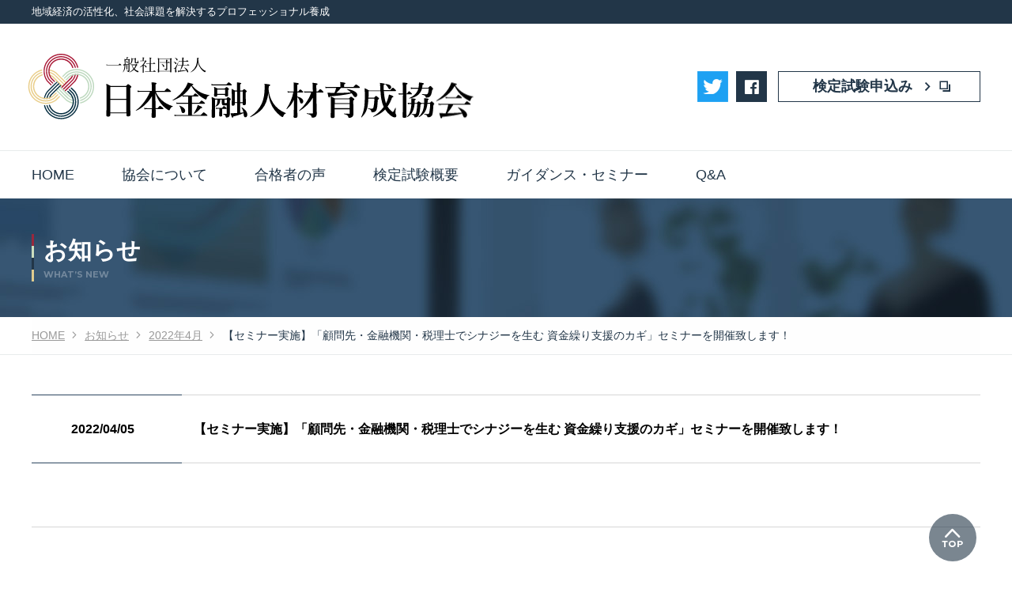

--- FILE ---
content_type: text/html; charset=UTF-8
request_url: https://www.kigyou-keiei.jp/news/2022/04/05_254274.html
body_size: 3269
content:
<!DOCTYPE html>
<html lang="ja">
<head>
  <meta charset="utf-8">
  <meta http-equiv="X-UA-Compatible" content="IE=edge">
  <meta name="viewport" content="width=device-width, initial-scale=1.0">
<title>【セミナー実施】「顧問先・金融機関・税理士でシナジーを生む 資金繰り支援のカギ」セミナーを開催致します！ | 2022年4月 | お知らせ | 一般社団法人 日本金融人材育成協会</title>

  <meta name="description" content="日本金融人材育成協会のホームページ新着情報をタイムリーに掲載。">
  <link rel="shortcut icon" href="/_assets/_common/images/favicon.ico">
  <meta name="format-detection" content="telephone=no">

  <!-- Google Tag Manager-->
  <script>
    (function(w,d,s,l,i){w[l]=w[l]||[];w[l].push({'gtm.start':
    new Date().getTime(),event:'gtm.js'});var f=d.getElementsByTagName(s)[0],
    j=d.createElement(s),dl=l!='dataLayer'?'&l='+l:'';j.async=true;j.src=
    'https://www.googletagmanager.com/gtm.js?id='+i+dl;f.parentNode.insertBefore(j,f);
    })(window,document,'script','dataLayer','GTM-WW2MKBK');
  </script>
    <!-- End Google Tag Manager-->

  <!-- javascript -->
  <script src="https://ajax.googleapis.com/ajax/libs/jquery/3.3.1/jquery.min.js"></script>
  <script src="/_assets/js/plugins.js"></script>
  <script src="/_assets/_common/js/common.js"></script>
  <script src="/_assets/_common/js/mwwpform_add.js"></script>

  <!-- css -->
  <link rel="stylesheet" href="https://fonts.googleapis.com/css?family=Montserrat:400,700">
  <link rel="stylesheet" href="/_assets/_common/css/common.css">
  <link rel="stylesheet" href="/_assets/css/contents.css">
</head>
  <body>
    <div id="wrapper">
          <div id="global-header">
        <header class="header">
          <div class="header-txt">
            <p class="wrap">地域経済の活性化、社会課題を解決するプロフェッショナル養成</p>
          </div>
          <div class="header-cover wrap">
            <p class="logo"><a href="/"><img src="/_assets/_common/images/logo.svg" alt="一般社団法人 日本金融人材育成協会"></a></p>
            <p class="link-btn contact"><a class="link-btn_txt" href="https://cbt-s.com/page/kigyou-keiei.html" target="_blank"><span class="txt">検定試験申込み</span></a></p>
            <button class="button-menu js-gnav_btn"><span class="line"><span class="bar"></span><span class="bar"></span><span class="bar"></span></span><span class="menu">MENU</span></button>
          </div>
        </header>
        <div id="navigation">
          <div class="header-nav_cover">
            <nav class="nav" id="gnav-area" role="navigation">
              <ul class="gnav js-gnav">
                <li class="gnav-child js-gnav-child"><a class="gnav-child_link" href="/"><span class="gnav-child_txt">HOME</span></a></li>
                <li class="gnav-child js-gnav-child"><a class="gnav-child_link js-gnav-expanded_btn" href="/company/"><span class="gnav-child_txt">協会について</span></a>
                  <div class="gnav-expanded js-gnav-expanded_contents">
                    <div class="gnav-expanded_box">
                      <ul class="gnav-expanded_list">
                        <li class="gnav-expanded-child isTSb"><a class="gnav-expanded_link" href="/company/"><span class="gnav-expanded_txt">協会について TOP</span></a></li>
                        <li class="gnav-expanded-child"><a class="gnav-expanded_link" href="/company/about/"><span class="gnav-expanded_txt">協会概要</span></a></li>
                        <li class="gnav-expanded-child"><a class="gnav-expanded_link" href="/company/concept/"><span class="gnav-expanded_txt">「四格」とは</span></a></li>
                        <li class="gnav-expanded-child"><a class="gnav-expanded_link" href="/message/"><span class="gnav-expanded_txt">代表メッセージ</span></a></li>
                        <li class="gnav-expanded-child"><a class="gnav-expanded_link" href="/company/initiatives/"><span class="gnav-expanded_txt">未来に向けて重視する取り組み</span></a></li>
                        <li class="gnav-expanded-child"><a class="gnav-expanded_link noticon" href="https://www.tac-school.co.jp/tacnewsweb/feature/feat202012_2.html" target="_blank"><span class="gnav-expanded_txt">会長インタビュー <span style="font-size:80%;">(TACのページにジャンプ)</span></span></a></li>
                        <li class="gnav-expanded-child"><a class="gnav-expanded_link noticon" href="https://www.kigyou-keiei.jp/wp/wp-content/uploads/2022/09/ef1381035b4334a9e00bd302ef2b540f.pdf" target="_blank"><span class="gnav-expanded_txt">内閣府後援 <span style="font-size:80%;">(企業経営アドバイザー検定)</span> について</span></a></li>
                      </ul>
                    </div>
                  </div>
                </li>
                <li class="gnav-child js-gnav-child"><a class="gnav-child_link js-gnav-expanded_btn" href="/voice/"><span class="gnav-child_txt">合格者の声</span></a>
                  <div class="gnav-expanded js-gnav-expanded_contents">
                    <div class="gnav-expanded_box">
                      <ul class="gnav-expanded_list">
                        <li class="gnav-expanded-child"><a class="gnav-expanded_link" href="/voice/bm_adv/"><span class="gnav-expanded_txt">企業経営アドバイザー</span></a></li>
                        <li class="gnav-expanded-child"><a class="gnav-expanded_link" href="/voice/dx_adv"><span class="gnav-expanded_txt">ＤＸ経営アドバイザー</span></a></li>
                        <li class="gnav-expanded-child"><a class="gnav-expanded_link" href="/voice/souzoku02/"><span class="gnav-expanded_txt">相続検定2級</span></a></li>
                        <li class="gnav-expanded-child"><a class="gnav-expanded_link" href="/voice/nenkin02/"><span class="gnav-expanded_txt">年金検定2級</span></a></li>
                        <li class="gnav-expanded-child"><a class="gnav-expanded_link" href="/voice/nenkin01/"><span class="gnav-expanded_txt">年金検定1級</span></a></li>
                        <li class="gnav-expanded-child"><a class="gnav-expanded_link" href="/voice/ms_adv"><span class="gnav-expanded_txt">経営承継アドバイザー</span></a></li>
                        <li class="gnav-expanded-child"><a class="gnav-expanded_link" href="/voice/dantai/"><span class="gnav-expanded_txt">企業導入事例</span></a></li>
                       </ul>
                    </div>
                  </div>
                </li>
                
                <li class="gnav-child js-gnav-child"><a class="gnav-child_link js-gnav-expanded_btn" href="#"><span class="gnav-child_txt">検定試験概要</span></a>
                  <div class="gnav-expanded js-gnav-expanded_contents">
                    <div class="gnav-expanded_box">
                      <ul class="gnav-expanded_list">
                        <li class="gnav-expanded-child"><a class="gnav-expanded_link" href="/lp/cbt/"><span class="gnav-expanded_txt">ＣＢＴ試験概要</span></a></li>
                        <li class="gnav-expanded-child"><a class="gnav-expanded_link" href="/lp/bm_adv/"><span class="gnav-expanded_txt">企業経営アドバイザー</span></a></li>
                        <li class="gnav-expanded-child"><a class="gnav-expanded_link" href="/lp/dx_adv/"><span class="gnav-expanded_txt">ＤＸ経営アドバイザー</span></a></li>
                        <li class="gnav-expanded-child"><a class="gnav-expanded_link" href="/lp/ms_adv/"><span class="gnav-expanded_txt">経営承継アドバイザー</span></a></li>
                        <li class="gnav-expanded-child"><a class="gnav-expanded_link" href="/lp/souzoku_kentei/"><span class="gnav-expanded_txt">相続検定</span></a></li>
                        <li class="gnav-expanded-child"><a class="gnav-expanded_link" href="/lp/nenkin_kentei/"><span class="gnav-expanded_txt">年金検定</span></a></li>
                        <li class="gnav-expanded-child"><a class="gnav-expanded_link" href="/lp/corporation/"><span class="gnav-expanded_txt">法人のお客様</span></a></li>
                      </ul>
                    </div>
                  </div>
                </li>
                
                
                <li class="gnav-child js-gnav-child"><a class="gnav-child_link" href="/seminar/"><span class="gnav-child_txt">ガイダンス・セミナー</span></a></li>
                <li class="gnav-child js-gnav-child"><a class="gnav-child_link" href="/faq/"><span class="gnav-child_txt">Q&A</span></a></li>
              </ul>
              <ul class="header-sns_list">
                <li class="tw"><a href="https://twitter.com/kinyuu_jinzai" target="_blank"><img src="/_assets/_common/images/tw_icon.jpg"></a></li>
                <li class="fb"><a href="https://www.facebook.com/kinyuu.jinzai/" target="_blank"><span class="txt invisible">facebook</span></a></li>
              </ul>
            </nav>
          </div>
        </div>
        <!-- [END navigation]-->
      </div><div class="gnav-overlay js-gnav_overlay"></div>
      <div id="contents-cover">
        <div id="contents-inner">
    <div class="main-title">
      <div class="wrap">
        <div class="main-title_box">
          <p class="title">お知らせ</p><span class="fntMon eng">WHAT’S NEW</span>
        </div>
      </div>
    </div>
    <nav class="breadcrumb" aria-label="breadcrumb">
      <div class="breadcrumb-list_cover">
        <ol class="breadcrumb-list" itemscope="itemscope" itemtype="https://schema.org/BreadcrumbList">
          <li class="breadcrumb-list_item" itemprop="itemListElement" itemscope="itemscope" itemtype="https://schema.org/ListItem"><a href="/" aria-level="1"><span itemprop="name">HOME</span></a>
            <meta itemprop="position" content="1"/>
          </li>
          <li class="breadcrumb-list_item" itemprop="itemListElement" itemscope="itemscope" itemtype="https://schema.org/ListItem"><a href="/news/" aria-level="2"><span itemprop="name">お知らせ</span></a>
            <meta itemprop="position" content="2"/>
          </li>
          <li class="breadcrumb-list_item" itemprop="itemListElement" itemscope="itemscope" itemtype="https://schema.org/ListItem"><a href="/news/2022/04" aria-level="3"><span itemprop="name">2022年4月</span></a>
            <meta itemprop="position" content="3"/>
          </li>
          <li class="breadcrumb-list_item" itemprop="itemListElement" itemscope="itemscope" itemtype="https://schema.org/ListItem"><a href="https://www.kigyou-keiei.jp/news/2022/04/05_254274.html" itemprop="item" aria-level="4"><span itemprop="name">【セミナー実施】「顧問先・金融機関・税理士でシナジーを生む 資金繰り支援のカギ」セミナーを開催致します！</span></a>
            <meta itemprop="position" content="4"/>
          </li>
        </ol>
      </div>
    </nav>




										
<div id="contents">
  <main class="main">
    <div class="section news-area news-area_details">
    <div class="news-detail_box">
      <p class="date"><span class="txt">2022/04/05</span></p>
      <h1 class="summary"><span class="txt">【セミナー実施】「顧問先・金融機関・税理士でシナジーを生む 資金繰り支援のカギ」セミナーを開催致します！</span></h1>
    </div>
    <div class="news-detail_txt">
          </div>
         </div>


    </div><!-- / news-area -->
  </main>
</div><!-- / contents -->
					

      
        </div><!-- / #contents-inner -->
      </div><!-- / #contents-cover -->
      <div class="pagetop">
        <div class="wrap"><a href="javascript:void(0);"><span class="invisible">PAGE TOP</span></a></div>
      </div>
      <footer class="footer">
        <div class="footer-cover">
          <div class="footer-area wrap">
            <ul class="footer-nav_list">
              <li class="footer-nav_child"><a href="/company/"><span class="txt">協会について</span></a></li>
              <li class="footer-nav_child"><a href="/message/"><span class="txt">代表メッセージ</span></a></li>
              <li class="footer-nav_child"><a href="/lp/bm_adv/" target="_blank"><span class="txt">企業経営アドバイザー</span></a></li>
              <li class="footer-nav_child"><a href="/lp/souzoku_kentei/" target="_blank"><span class="txt">相続検定</span></a></li>
              <li class="footer-nav_child"><a href="/lp/nenkin_kentei/" target="_blank"><span class="txt">年金検定</span></a></li>
              <li class="footer-nav_child"><a href="/seminar/"><span class="txt">ガイダンス・セミナー</span></a></li>
              <li class="footer-nav_child"><a href="/faq/"><span class="txt">Q&amp;A</span></a></li>
            </ul>
            <div class="footer-utility_cover">
              <ul class="footer-utility_list">
                <li class="footer-utility_child"><a href="/law/"><span class="txt">特定商取引法に基づく表示</span></a></li>
                <li class="footer-utility_child"><a href="/privacy/"><span class="txt">個人情報保護方針</span></a></li>
                <li class="footer-utility_child"><a href="/manage/"><span class="txt">個人情報の取り扱いについて</span></a></li>
              </ul>
              <ul class="footer-sns_list">
                <li class="tw"><a href="https://twitter.com/kinyuu_jinzai" target="_blank"><img src="/_assets/_common/images/tw_icon.jpg"></a></li>
                <li class="fb"><a href="https://www.facebook.com/kinyuu.jinzai/" target="_blank"><span class="txt invisible">facebook</span></a></li>
              </ul>
            </div>
            <p class="logo"><a href="/"><img src="/_assets/_common/images/logo.svg" alt="一般社団法人 日本金融人材育成協会"></a></p>
          </div>
          <div class="footer-copy">
            <p class="wrap"><small>Copyright © Japan Finance Professional <span class="ib">Development Association. All Rights Reserved.</span></small></p>
          </div>
        </div>
      </footer>    </div>
  </body>
</html>


--- FILE ---
content_type: text/css
request_url: https://www.kigyou-keiei.jp/_assets/_common/css/common.css
body_size: 16709
content:
@charset "UTF-8";abbr,address,article,aside,audio,b,blockquote,body,canvas,caption,cite,code,dd,del,details,dfn,div,dl,dt,em,fieldset,figcaption,figure,footer,form,h1,h2,h3,h4,h5,h6,header,hgroup,html,i,iframe,img,ins,kbd,label,legend,li,mark,menu,nav,object,ol,p,pre,q,samp,section,small,span,strong,sub,summary,sup,table,tbody,td,tfoot,th,thead,time,tr,ul,var,video {
    font-size: 100%;
    margin: 0;
    padding: 0;
    vertical-align: baseline;
    border: 0;
    outline: 0;
    background: transparent
}

*,:after,:before {
    -webkit-box-sizing: border-box;
    box-sizing: border-box
}

html {
    -ms-text-size-adjust: 100%;
    -webkit-text-size-adjust: 100%
}

body {
    line-height: 1
}

article,aside,details,figcaption,figure,footer,header,hgroup,main,menu,nav,section {
    display: block
}

h1,h2,h3,h4,h5,h6 {
    font-size: 100%
}

ol,ul {
    list-style: none
}

blockquote,q {
    quotes: none
}

blockquote:after,blockquote:before,q:after,q:before {
    content: "";
    content: none
}

a {
    font-size: 100%;
    margin: 0;
    padding: 0;
    vertical-align: baseline;
    background: transparent
}

ins {
    text-decoration: none
}

ins,mark {
    color: #000;
    background-color: #ff9
}

mark {
    font-weight: 700;
    font-style: italic
}

del {
    text-decoration: line-through
}

abbr[title],dfn[title] {
    cursor: help;
    border-bottom: 1px dotted
}

table {
    border-spacing: 0;
    border-collapse: collapse
}

td,th {
    word-wrap: break-word;
    word-break: break-all
}

caption,th {
    text-align: left
}

img {
    vertical-align: top;
    border: 0
}

@font-face {
    font-family: icoset;
    font-weight: 400;
    font-style: normal;
    src: url(/_assets/_common/css/fonts/icoset.ttf) format("truetype"),url(/_assets/_common/css/fonts/icoset.woff) format("woff")
}

html {
    font-size: 62.5%;
    overflow-x: hidden
}

body,html {
    height: 100%
}

body {
    color: #000
}

body,button,input[type=email],input[type=password],input[type=search],input[type=submit],input[type=tel],input[type=text],select,textarea {
    font-family: -apple-system,blinkMacSystemFont,Helvetica Neue,Segoe UI,Yu Gothic,YuGothic,游ゴシック体,Meiryo,sans-serif
}

#wrapper {
    font-size: 1.4rem;
    line-height: 1.6
}

button,input[type=button],input[type=email],input[type=password],input[type=search],input[type=submit],input[type=tel],input[type=text],select {
    font-size: 1.6rem;
    line-height: 1.5;
    width: 100%;
    margin: 0;
    padding: 0;
    border: 1px solid #c7c7c7;
    border-radius: 0;
    background: #fff;
    -webkit-appearance: none
}

select {
    font-size: 1.6rem;
    line-height: 1.5;
    width: 100%;
    margin: 0;
    padding: 0
}

select::-ms-expand {
    display: none
}

button,input[type=button],input[type=checkbox],input[type=radio],input[type=submit],label,select {
    cursor: pointer
}

img {
    display: inline-block;
    max-width: 100%;
    height: auto
}

img[src$=".svg"] {
    width: 100%;
    height: auto
}

a {
    text-decoration: none
}

a,a img {
    -webkit-backface-visibility: hidden;
    backface-visibility: hidden
}

a:active,a:link,a:visited {
    color: #223648
}

.isOtherDevice a:active,.isOtherDevice a:link,.isOtherDevice a:visited {
    -webkit-transition: color .2s;
    -o-transition: color .2s;
    transition: color .2s
}

.header {
    position: relative;
    border-bottom: 1px solid #e8ebec;
    background: #fff
}

.header-txt {
    font-size: 1rem;
    line-height: 1.2;
    height: 20px;
    padding-top: 3px;
    color: #fff;
    background: #223648;
    -webkit-font-feature-settings: "palt";
    font-feature-settings: "palt"
}

.header-cover {
    position: relative;
    height: 50px
}

.header-cover .logo {
    position: absolute;
    top: 50%;
    left: 1.5%;
    width: 55%;
    max-width: 200px;
    -webkit-transform: translateY(-50%);
    -ms-transform: translateY(-50%);
    transform: translateY(-50%)
}

.header-cover .button-menu {
    position: absolute;
    top: 0;
    right: 0;
    width: 50px;
    height: 50px;
    border: none;
    background: #ececec
}

.header-cover .menu {
    font-size: 1rem;
    line-height: 1.2;
    position: absolute;
    bottom: 5px;
    left: 0;
    display: block;
    width: 100%;
    text-align: center;
    color: #223648
}

.header-cover .line {
    position: relative;
    display: block;
    width: 60%;
    height: 30px;
    margin: 0 auto
}

.header-cover .line .bar {
    position: absolute;
    left: 0;
    display: inline-block;
    width: 100%;
    height: 4px;
    -webkit-transition: -webkit-transform .4s;
    transition: -webkit-transform .4s;
    -o-transition: transform .4s;
    transition: transform .4s;
    transition: transform .4s,-webkit-transform .4s;
    background-color: #223648
}

.header-cover .line .bar:first-of-type {
    top: 0
}

.is-open .header-cover .line .bar:first-of-type {
    top: -14px;
    -webkit-transform: translateY(20px) rotate(-45deg);
    -ms-transform: translateY(20px) rotate(-45deg);
    transform: translateY(20px) rotate(-45deg)
}

.header-cover .line .bar:nth-of-type(2) {
    top: 8px;
    -webkit-transition: opacity .25s .05s;
    -o-transition: opacity .25s .05s;
    transition: opacity .25s .05s;
    opacity: 1
}

.is-open .header-cover .line .bar:nth-of-type(2) {
    opacity: 0
}

.header-cover .line .bar:nth-of-type(3) {
    bottom: 10px
}

.is-open .header-cover .line .bar:nth-of-type(3) {
    bottom: 0;
    -webkit-transform: translateY(-20px) rotate(45deg);
    -ms-transform: translateY(-20px) rotate(45deg);
    transform: translateY(-20px) rotate(45deg)
}

.header-cover .link-btn.contact {
    position: absolute;
    top: 5px;
    right: 60px;
    text-align: left
}

.gnav-overlay {
    position: fixed;
    z-index: 1;
    top: 0;
    left: 0;
    display: block;
    display: none;
    width: 100%;
    height: 100%;
    cursor: pointer;
    opacity: 0;
    background: rgba(0,0,0,.5)
}

.is-gnavOpen .gnav-overlay {
    z-index: 301;
    display: block;
    -webkit-animation: b .3s;
    animation: b .3s;
    opacity: 1
}

.header-sns_list {
    display: -webkit-box;
    display: -webkit-flex;
    display: -ms-flexbox;
    display: flex;
    margin-top: 15px;
    padding: 0 3% 50px;
    -webkit-box-pack: start;
    -webkit-justify-content: flex-start;
    -ms-flex-pack: start;
    justify-content: flex-start
}

.header-sns_list li a {
    position: relative;
    display: block;
    width: 39px;
    height: 39px;
    background: #223648
}

.header-sns_list li a:after {
    font-family: icoset;
    font-size: 2rem;
    font-weight: 400;
    font-style: normal;
    font-variant: normal;
    line-height: 1;
    position: absolute;
    top: 50%;
    left: 50%;
    display: block;
    margin-top: -10px;
    margin-left: -10px;
    text-transform: none;
    color: #fff;
    speak: none;
    -webkit-font-smoothing: antialiased;
    -moz-osx-font-smoothing: grayscale
}

.header-sns_list .fb a:after {
    content: "\e90b"
}

.header-sns_list .ig a:after {
    content: "\e91b"
}

.is-gnavOpen {
    overflow: hidden
}

.is-gnavOpen body {
    overflow: hidden;
    height: 100%
}

#global-header {
    position: relative;
    z-index: 302
}

.is-gnavOpen #global-header {
    position: fixed;
    top: 0;
    left: 0;
    width: 100%
}

#navigation {
    width: 100%
}

.gnav-child_txt {
    position: relative;
    z-index: 3
}

.gnav-child_link {
    font-size: 1.8rem;
    position: relative;
    display: block;
    padding: 12px 30px 12px 3%;
    color: #223648
}

.gnav-child_link:before {
    font-family: icoset;
    font-size: 1.8rem;
    font-weight: 400;
    font-style: normal;
    font-variant: normal;
    line-height: 1;
    position: absolute;
    top: 50%;
    right: 15px;
    margin-top: -9px;
    content: "\e90e";
    text-transform: none;
    speak: none;
    -webkit-font-smoothing: antialiased;
    -moz-osx-font-smoothing: grayscale
}

@-webkit-keyframes a {
    0% {
        top: -10px;
        height: 0;
        opacity: 0
    }

    to {
        top: 0;
        height: auto;
        opacity: 1
    }
}

@keyframes a {
    0% {
        top: -10px;
        height: 0;
        opacity: 0
    }

    to {
        top: 0;
        height: auto;
        opacity: 1
    }
}

.gnav-expanded {
    display: none
}

.gnav-expanded_box {
    background: #223648
}

.gnav-expanded_list li~li {
    border-top-color: #fff!important
}

.gnav-expanded_link {
    font-size: 1.8rem;
    display: block;
    padding: 12px 3% 12px 6%;
    color: #fff!important
}

.gnav-expanded_txt {
    position: relative;
    display: block;
    padding-left: 20px
}

.gnav-expanded_txt:before {
    font-family: icoset;
    font-size: 1.2rem;
    font-weight: 400;
    font-style: normal;
    font-variant: normal;
    line-height: 1;
    position: absolute;
    top: 50%;
    left: 0;
    margin-top: -6px;
    content: "\e90e";
    text-transform: none;
    speak: none;
    -webkit-font-smoothing: antialiased;
    -moz-osx-font-smoothing: grayscale
}

.gnav-child.is-active .gnav-expanded {
    display: block
}

.footer-cover {
    margin-top: 90px;
    background: #ececec
}

.footer-area.wrap {
    padding-bottom: 15px
}

.footer-area .logo {
    margin-top: 15px;
    text-align: center
}

.footer-area .logo a,.footer-area .logo span {
    display: inline-block;
    width: 200px
}

.footer-nav_child a {
    font-size: 1.8rem
}

.footer-utility_list {
    display: -webkit-box;
    display: -webkit-flex;
    display: -ms-flexbox;
    display: flex;
    padding-top: 5px;
    -webkit-flex-wrap: wrap;
    -ms-flex-wrap: wrap;
    flex-wrap: wrap;
    -webkit-justify-content: center;
    -webkit-box-pack: center;
    -ms-flex-pack: center;
    justify-content: center
}

.footer-utility_child {
    font-size: 1.2rem;
    line-height: 1.2;
    margin: 10px 10px 0
}

.footer-sns_list {
    display: -webkit-box;
    display: -webkit-flex;
    display: -ms-flexbox;
    display: flex;
    margin-top: 15px;
    -webkit-box-pack: center;
    -webkit-justify-content: center;
    -ms-flex-pack: center;
    justify-content: center
}

.footer-sns_list li a {
    position: relative;
    display: block;
    width: 40px;
    height: 40px;
    background: #223648
}

.footer-sns_list li.tw a {
    background: none
}

.footer-sns_list li a:after {
    font-family: icoset;
    font-size: 2rem;
    font-weight: 400;
    font-style: normal;
    font-variant: normal;
    line-height: 1;
    position: absolute;
    top: 50%;
    left: 50%;
    display: block;
    margin-top: -10px;
    margin-left: -10px;
    text-transform: none;
    color: #fff;
    speak: none;
    -webkit-font-smoothing: antialiased;
    -moz-osx-font-smoothing: grayscale
}

.footer-sns_list .fb a:after {
    content: "\e90b"
}

.footer-sns_list .ig a:after {
    content: "\e91b"
}

.footer-copy {
    font-size: 1rem;
    padding: 10px 0;
    text-align: center;
    color: #fff;
    background: #223648
}

.pagetop {
    position: relative;
    height: 0
}

.pagetop.is-fixed {
    position: fixed;
    right: 0;
    bottom: 0;
    width: 100%
}

.pagetop .wrap {
    position: relative;
    max-width: 1200px;
    height: 0;
    margin: 0 auto;
    padding: 0;
    text-align: right
}

.pagetop a {
    position: relative;
    z-index: 100;
    right: 5px;
    bottom: -40px;
    display: inline-block;
    width: 40px;
    height: 40px;
    border-radius: 50%;
    background: #223648
}

.pagetop a:before {
    font-family: icoset;
    font-size: 2.4rem;
    font-weight: 400;
    font-style: normal;
    font-variant: normal;
    line-height: 1;
    position: absolute;
    top: 50%;
    left: 50%;
    margin-top: -12px;
    margin-left: -12px;
    content: "\e91c";
    text-transform: none;
    color: #fff;
    speak: none;
    -webkit-font-smoothing: antialiased;
    -moz-osx-font-smoothing: grayscale
}

.isOtherDevice .pagetop a {
    -webkit-transition: opacity .3s;
    -o-transition: opacity .3s;
    transition: opacity .3s
}

.pagetop.is-fixed a {
    bottom: 45px
}

.js-switchImg {
    visibility: hidden
}

.spt0 {
    margin-top: 0!important
}

.spr0 {
    margin-right: 0!important
}

.spb0 {
    margin-bottom: 0!important
}

.spl0 {
    margin-left: 0!important
}

.sppt0 {
    padding-top: 0!important
}

.sppr0 {
    padding-right: 0!important
}

.sppb0 {
    padding-bottom: 0!important
}

.sppl0 {
    padding-left: 0!important
}

.spt5 {
    margin-top: 5px!important
}

.spr5 {
    margin-right: 5px!important
}

.spb5 {
    margin-bottom: 5px!important
}

.spl5 {
    margin-left: 5px!important
}

.sppt5 {
    padding-top: 5px!important
}

.sppr5 {
    padding-right: 5px!important
}

.sppb5 {
    padding-bottom: 5px!important
}

.sppl5 {
    padding-left: 5px!important
}

.spt10 {
    margin-top: 10px!important
}

.spr10 {
    margin-right: 10px!important
}

.spb10 {
    margin-bottom: 10px!important
}

.spl10 {
    margin-left: 10px!important
}

.sppt10 {
    padding-top: 10px!important
}

.sppr10 {
    padding-right: 10px!important
}

.sppb10 {
    padding-bottom: 10px!important
}

.sppl10 {
    padding-left: 10px!important
}

.spt15 {
    margin-top: 15px!important
}

.spr15 {
    margin-right: 15px!important
}

.spb15 {
    margin-bottom: 15px!important
}

.spl15 {
    margin-left: 15px!important
}

.sppt15 {
    padding-top: 15px!important
}

.sppr15 {
    padding-right: 15px!important
}

.sppb15 {
    padding-bottom: 15px!important
}

.sppl15 {
    padding-left: 15px!important
}

.spt20 {
    margin-top: 20px!important
}

.spr20 {
    margin-right: 20px!important
}

.spb20 {
    margin-bottom: 20px!important
}

.spl20 {
    margin-left: 20px!important
}

.sppt20 {
    padding-top: 20px!important
}

.sppr20 {
    padding-right: 20px!important
}

.sppb20 {
    padding-bottom: 20px!important
}

.sppl20 {
    padding-left: 20px!important
}

.spt25 {
    margin-top: 25px!important
}

.spr25 {
    margin-right: 25px!important
}

.spb25 {
    margin-bottom: 25px!important
}

.spl25 {
    margin-left: 25px!important
}

.sppt25 {
    padding-top: 25px!important
}

.sppr25 {
    padding-right: 25px!important
}

.sppb25 {
    padding-bottom: 25px!important
}

.sppl25 {
    padding-left: 25px!important
}

.spt30 {
    margin-top: 30px!important
}

.spr30 {
    margin-right: 30px!important
}

.spb30 {
    margin-bottom: 30px!important
}

.spl30 {
    margin-left: 30px!important
}

.sppt30 {
    padding-top: 30px!important
}

.sppr30 {
    padding-right: 30px!important
}

.sppb30 {
    padding-bottom: 30px!important
}

.sppl30 {
    padding-left: 30px!important
}

.spt35 {
    margin-top: 35px!important
}

.spr35 {
    margin-right: 35px!important
}

.spb35 {
    margin-bottom: 35px!important
}

.spl35 {
    margin-left: 35px!important
}

.sppt35 {
    padding-top: 35px!important
}

.sppr35 {
    padding-right: 35px!important
}

.sppb35 {
    padding-bottom: 35px!important
}

.sppl35 {
    padding-left: 35px!important
}

.spt40 {
    margin-top: 40px!important
}

.spr40 {
    margin-right: 40px!important
}

.spb40 {
    margin-bottom: 40px!important
}

.spl40 {
    margin-left: 40px!important
}

.sppt40 {
    padding-top: 40px!important
}

.sppr40 {
    padding-right: 40px!important
}

.sppb40 {
    padding-bottom: 40px!important
}

.sppl40 {
    padding-left: 40px!important
}

.spt45 {
    margin-top: 45px!important
}

.spr45 {
    margin-right: 45px!important
}

.spb45 {
    margin-bottom: 45px!important
}

.spl45 {
    margin-left: 45px!important
}

.sppt45 {
    padding-top: 45px!important
}

.sppr45 {
    padding-right: 45px!important
}

.sppb45 {
    padding-bottom: 45px!important
}

.sppl45 {
    padding-left: 45px!important
}

.spt50 {
    margin-top: 50px!important
}

.spr50 {
    margin-right: 50px!important
}

.spb50 {
    margin-bottom: 50px!important
}

.spl50 {
    margin-left: 50px!important
}

.sppt50 {
    padding-top: 50px!important
}

.sppr50 {
    padding-right: 50px!important
}

.sppb50 {
    padding-bottom: 50px!important
}

.sppl50 {
    padding-left: 50px!important
}

.w0p {
    width: 0!important
}

.w5p {
    width: 5%!important
}

.w10p {
    width: 10%!important
}

.w15p {
    width: 15%!important
}

.w20p {
    width: 20%!important
}

.w25p {
    width: 25%!important
}

.w30p {
    width: 30%!important
}

.w35p {
    width: 35%!important
}

.w40p {
    width: 40%!important
}

.w45p {
    width: 45%!important
}

.w50p {
    width: 50%!important
}

.w55p {
    width: 55%!important
}

.w60p {
    width: 60%!important
}

.w65p {
    width: 65%!important
}

.w70p {
    width: 70%!important
}

.w75p {
    width: 75%!important
}

.w80p {
    width: 80%!important
}

.w85p {
    width: 85%!important
}

.w90p {
    width: 90%!important
}

.w95p {
    width: 95%!important
}

.wauto {
    width: auto!important
}

.w100p {
    width: 100%!important
}

.w01em {
    width: .1em!important
}

.w02em {
    width: .2em!important
}

.w03em {
    width: .3em!important
}

.w04em {
    width: .4em!important
}

.w05em {
    width: .5em!important
}

.w06em {
    width: .6em!important
}

.w07em {
    width: .7em!important
}

.w08em {
    width: .8em!important
}

.w09em {
    width: .9em!important
}

.w1em {
    width: 1em!important
}

.w1-1em {
    width: 1.1em!important
}

.w1-2em {
    width: 1.2em!important
}

.w1-3em {
    width: 1.3em!important
}

.w1-4em {
    width: 1.4em!important
}

.w1-5em {
    width: 1.5em!important
}

.w1-6em {
    width: 1.6em!important
}

.w1-7em {
    width: 1.7em!important
}

.w1-8em {
    width: 1.8em!important
}

.w1-9em {
    width: 1.9em!important
}

.w2em {
    width: 2em!important
}

.w2-5em {
    width: 2.5em!important
}

.w3em {
    width: 3em!important
}

.w3-5em {
    width: 3.5em!important
}

.w4em {
    width: 4em!important
}

.w4-5em {
    width: 4.5em!important
}

.w5em {
    width: 5em!important
}

.w5-5em {
    width: 5.5em!important
}

.w6em {
    width: 6em!important
}

.w6-5em {
    width: 6.5em!important
}

.w7em {
    width: 7em!important
}

.w7-5em {
    width: 7.5em!important
}

.w8em {
    width: 8em!important
}

.w8-5em {
    width: 8.5em!important
}

.w9em {
    width: 9em!important
}

.w9-5em {
    width: 9.5em!important
}

.w10em {
    width: 10em!important
}

.w10-5em {
    width: 10.5em!important
}

.w11em {
    width: 11em!important
}

.w11-5em {
    width: 11.5em!important
}

.w12em {
    width: 12em!important
}

.w12-5em {
    width: 12.5em!important
}

.w13em {
    width: 13em!important
}

.w13-5em {
    width: 13.5em!important
}

.w14em {
    width: 14em!important
}

.w14-5em {
    width: 14.5em!important
}

.w15em {
    width: 15em!important
}

.w15-5em {
    width: 15.5em!important
}

.w16em {
    width: 16em!important
}

.w16-5em {
    width: 16.5em!important
}

.w17em {
    width: 17em!important
}

.w17-5em {
    width: 17.5em!important
}

.w18em {
    width: 18em!important
}

.w18-5em {
    width: 18.5em!important
}

.w19em {
    width: 19em!important
}

.w19-5em {
    width: 19.5em!important
}

.w20em {
    width: 20em!important
}

.w20-5em {
    width: 20.5em!important
}

[class*=button-],[class^=button-] {
    padding: 0;
    cursor: pointer;
    text-decoration: none!important;
    border: none;
    background-color: transparent;
    -webkit-appearance: none;
    -moz-appearance: none;
    appearance: none
}

[class*=button-] a,[class^=button-] a {
    text-decoration: none!important
}

[class*=ico-]:after,[class*=ico-]:before,[class^=ico-]:after,[class^=ico-]:before {
    font-family: icoset;
    font-weight: 400;
    font-style: normal;
    font-variant: normal;
    line-height: 1;
    position: absolute;
    text-transform: none;
    speak: none;
    -webkit-font-smoothing: antialiased;
    -moz-osx-font-smoothing: grayscale
}

.underline {
    text-decoration: underline!important
}

.cf,.wrap {
    zoom:1}

.cf:after,.wrap:after {
    display: block;
    clear: both;
    content: ""
}

.clear {
    clear: both!important
}

.invisible {
    position: absolute!important;
    overflow: hidden!important;
    clip: rect(0,0,0,0)!important;
    width: 0!important;
    height: 0!important;
    margin: -1px!important;
    padding: 0!important;
    border: 0!important
}

.hidden {
    overflow: hidden
}

.wide {
    width: 100%!important;
    max-width: none!important;
    height: auto
}

.nwide {
    width: auto!important;
    max-width: 100%!important;
    height: auto
}

strong,strong * {
    font-weight: 700
}

.bold,.bold * {
    font-weight: 700!important
}

.normal,.normal * {
    font-weight: 400!important
}

.ib {
    display: inline-block!important;
    vertical-align: top
}

dl.idb {
    margin-top: -2px;
    *zoom:1}

dl.idb:after {
    display: block;
    clear: both;
    content: ""
}

dl.idb dt {
    float: left;
    clear: both;
    margin-right: 5px;
    padding-top: 2px
}

dl.idb dd,dl.idb dt {
    line-height: 1.6;
    vertical-align: top
}

dl.idb dd {
    overflow: hidden;
    padding: 2px 10px 0 0
}

dl.idb.colon dt {
    position: relative;
    padding-right: 15px
}

dl.idb.colon dt:after {
    position: absolute;
    top: 50%;
    right: 0;
    margin-top: -.8em;
    content: ":"
}

dl.idb.colon dd {
    padding-left: 12px
}

dl.idb.type-tbl {
    width: 100%;
    border-top: none;
    border-bottom: 1px solid #d6d6d6;
    background: #edf4fa
}

dl.idb.type-tbl dd,dl.idb.type-tbl dt {
    padding: 8px;
    border-top: 1px solid #d6d6d6
}

dl.idb.type-tbl dt {
    margin-right: 0
}

dl.idb.type-tbl dd {
    background: #fff
}

.isSPn,.isSPnib {
    display: none!important
}

.isSPb {
    display: block!important
}

.isSPbib {
    display: inline-block!important
}

.isSMn {
    display: none!important
}

.isPCn,.isSMb {
    display: block!important
}

.isPCb {
    display: none!important
}

.isTSn {
    display: block!important
}

.isTSb {
    display: none!important
}

.tleft {
    text-align: left!important
}

.tJtf {
    text-align: justify!important
}

.tright {
    text-align: right!important
}

.tcenter {
    text-align: center!important
}

p.caution,ul.caution li {
    padding-left: 1em;
    text-indent: -1em
}

.vmdl {
    vertical-align: middle!important
}

.vbtm {
    vertical-align: bottom!important
}

.vtop {
    vertical-align: top!important
}

.fnt20 {
    font-size: 1.8rem!important
}

.fntMon {
    font-family: Montserrat,sans-serif!important
}

.fntMin {
    font-family: 游明朝,YuMincho,ヒラギノ明朝 ProN W3,Hiragino Mincho ProN,ＭＳ\ Ｐ明朝,MS PMincho,Times New Roman,serif!important
}

.colWHT {
    color: #fff!important
}

.imgR {
    float: right;
    margin-left: 15px
}

.imgL,.imgR {
    margin-bottom: 15px
}

.imgL {
    float: left;
    margin-right: 15px
}

.imgL+.txt,.imgR+.txt {
    display: inline
}

.slick-list,.slick-slider,.slick-track {
    position: relative;
    display: block
}

.slick-loading .slick-slide,.slick-loading .slick-track {
    visibility: hidden
}

.slick-slider {
    -webkit-box-sizing: border-box;
    box-sizing: border-box;
    -webkit-user-select: none;
    -moz-user-select: none;
    -ms-user-select: none;
    user-select: none;
    -webkit-touch-callout: none;
    -khtml-user-select: none;
    -ms-touch-action: pan-y;
    touch-action: pan-y;
    -webkit-tap-highlight-color: transparent
}

.slick-list {
    overflow: hidden;
    margin: 0;
    padding: 0
}

.slick-list:focus {
    outline: 0
}

.slick-list.dragging {
    cursor: pointer;
    cursor: hand
}

.slick-slider .slick-list,.slick-slider .slick-track {
    -webkit-transform: translateZ(0);
    -ms-transform: translateZ(0);
    transform: translateZ(0)
}

.slick-track {
    top: 0;
    left: 0;
    margin-right: auto;
    margin-left: auto
}

.slick-track:after,.slick-track:before {
    display: table;
    content: ""
}

.slick-track:after {
    clear: both
}

.slick-slide {
    display: none;
    float: left;
    height: 100%;
    min-height: 1px
}

[dir=rtl] .slick-slide {
    float: right
}

.slick-slide img {
    display: block
}

.slick-slide.slick-loading img {
    display: none
}

.slick-slide.dragging img {
    pointer-events: none
}

.slick-initialized .slick-slide {
    display: block
}

.slick-vertical .slick-slide {
    display: block;
    height: auto;
    border: 1px solid transparent
}

.slick-arrow.slick-hidden {
    display: none
}

@-webkit-keyframes b {
    0% {
        opacity: 0
    }

    to {
        opacity: 1
    }
}

@keyframes b {
    0% {
        opacity: 0
    }

    to {
        opacity: 1
    }
}

@-webkit-keyframes c {
    0% {
        right: 10px;
        opacity: 1
    }

    to {
        right: 5px;
        opacity: 0
    }
}

@keyframes c {
    0% {
        right: 10px;
        opacity: 1
    }

    to {
        right: 5px;
        opacity: 0
    }
}

#contents-inner,.footer-cover,.header {
    overflow: hidden
}

.section {
    margin-top: 40px
}

.section.spmin {
    margin-top: 10px!important
}

.section.bg {
    padding-top: 40px;
    padding-bottom: 40px;
    background-repeat: no-repeat;
    background-position: 50%;
    background-size: cover
}

*>.section:first-child {
    margin-top: 0
}

.wide-cover {
    margin-right: -4%;
    margin-left: -4%;
    padding-right: 4%;
    padding-left: 4%
}

#contents,.wrap {
    width: 100%;
    max-width: 1280px;
    margin: 0 auto;
    padding-right: 3%;
    padding-left: 3%
}

#contents {
    padding-top: 30px
}

.md-box_container {
    display: -webkit-box;
    display: -webkit-flex;
    display: -ms-flexbox;
    display: flex;
    -webkit-flex-wrap: wrap;
    -ms-flex-wrap: wrap;
    flex-wrap: wrap
}

.md-box_container.bottom {
    -webkit-align-items: flex-end;
    -webkit-box-align: end;
    -ms-flex-align: end;
    align-items: flex-end
}

.md-box_container .box {
    display: -webkit-box;
    display: -webkit-flex;
    display: -ms-flexbox;
    display: flex;
    -webkit-flex-wrap: wrap;
    -ms-flex-wrap: wrap;
    flex-wrap: wrap
}

.md-box_container .box>div {
    width: 100%;
    -webkit-box-flex: 1;
    -webkit-flex: 1 auto;
    -ms-flex: 1 auto;
    flex: 1 auto;
    -webkit-box-align: start;
    -webkit-align-items: flex-start;
    -ms-flex-align: start;
    align-items: flex-start
}

.md-box_container.box-md-1>.box:nth-child(n+2),.md-box_container.box-md-2>.box:nth-child(n+3),.md-box_container.box-md-3>.box:nth-child(n+4),.md-box_container.box-md-4>.box:nth-child(n+5),.md-box_container.box-md-5>.box:nth-child(n+6),.md-box_container.box-md-6>.box:nth-child(n+7) {
    margin-top: 40px
}

.md-box_container.box-md-1,.md-box_container.box-md-1>.box {
    width: 100%;
    margin-left: 0
}

.md-box_container.box-md-2 {
    width: 103.114%;
    margin-left: -3.114%
}

.md-box_container.box-md-2>.box {
    width: 46.886%;
    margin-left: 3.114%
}

.md-box_container.box-md-3 {
    width: 103.114%;
    margin-left: -3.114%
}

.md-box_container.box-md-3>.box {
    width: 30.21933%;
    margin-left: 3.114%
}

.md-box_container.box-md-4 {
    width: 103.114%;
    margin-left: -3.114%
}

.md-box_container.box-md-4>.box {
    width: 21.886%;
    margin-left: 3.114%
}

.md-box_container.box-md-5 {
    width: 101.5%;
    margin-left: -1.5%
}

.md-box_container.box-md-5>.box {
    width: 18.5%;
    margin-left: 1.5%
}

.md-box_container.box-md-6 {
    width: 101.139%;
    margin-left: -1.139%
}

.md-box_container.box-md-6>.box {
    width: 15.52767%;
    margin-left: 1.139%
}

.md-col_container {
    display: -webkit-box;
    display: -webkit-flex;
    display: -ms-flexbox;
    display: flex;
    -webkit-flex-wrap: wrap;
    -ms-flex-wrap: wrap;
    flex-wrap: wrap
}

.md-col_container .col-xs-12 {
    width: 100%
}

.md-col_container .col-xs-11 {
    width: 91.66663%
}

.md-col_container .col-xs-10 {
    width: 83.3333%
}

.md-col_container .col-xs-9 {
    width: 74.99997%
}

.md-col_container .col-xs-8 {
    width: 66.66664%
}

.md-col_container .col-xs-7 {
    width: 58.33331%
}

.md-col_container .col-xs-6 {
    width: 49.99998%
}

.md-col_container .col-xs-5 {
    width: 41.66665%
}

.md-col_container .col-xs-4 {
    width: 33.33332%
}

.md-col_container .col-xs-3 {
    width: 24.99999%
}

.md-col_container .col-xs-2 {
    width: 16.66666%
}

.md-col_container .col-xs-1 {
    width: 8.33333%
}

a[href$=".pdf"]:after,a[href$=".xls"]:after,a[target=_blank]:after {
    font-family: icoset;
    font-weight: 400;
    font-style: normal;
    font-variant: normal;
    line-height: 1;
    position: relative;
    position: absolute;
    position: static;
    z-index: 3;
    display: inline-block;
    margin-top: -.2em;
    margin-right: .5em;
    margin-left: .5em;
    vertical-align: middle;
    text-transform: none;
    color: #223648;
    speak: none;
    -webkit-font-smoothing: antialiased;
    -moz-osx-font-smoothing: grayscale
}

a[target=_blank]:after {
    content: "\e923"
}

.tw a[target=_blank]:after {
    content: ""
}

a[href$=".pdf"]:after,a[href$=".xls"]:after {
    font-size: 2.4rem;
    margin-right: .2em;
    margin-left: .2em
}

a[href$=".pdf"]:after {
    content: "\e924";
    color: #da251c
}

a[href$=".xls"]:after {
    content: "\e925";
    color: #106b37
}

.noticon a[href$=".pdf"]:after,.noticon a[href$=".xls"]:after,.noticon a[target=_blank]:after,a.noticon[href$=".pdf"]:after,a.noticon[href$=".xls"]:after,a.noticon[target=_blank]:after {
    display: none
}

.link-btn {
    text-align: center
}

.link-btn .link-btn_txt {
    line-height: 1.2;
    display: inline-block;
    min-width: 256px;
    padding: 10px 5px;
    text-align: center;
    vertical-align: top;
    border: 1px solid #223648;
    background: #fff
}

.isOtherDevice .link-btn .link-btn_txt {
    -webkit-transition: background .3s,color .3s;
    -o-transition: background .3s,color .3s;
    transition: background .3s,color .3s
}

.link-btn .link-btn_txt .txt {
    font-size: 1.6rem;
    font-weight: 700;
    position: relative;
    display: inline-block;
    padding-right: 20px;
    text-decoration: none!important
}

.link-btn .link-btn_txt .txt:after {
    font-family: icoset;
    font-size: 1.2rem;
    font-weight: 400;
    font-weight: 900!important;
    font-style: normal;
    font-variant: normal;
    line-height: 1;
    position: absolute;
    top: 50%;
    right: 0;
    margin-top: -6px;
    content: "\e908";
    text-transform: none;
    speak: none;
    -webkit-font-smoothing: antialiased;
    -moz-osx-font-smoothing: grayscale
}

.breadcrumb {
    border-bottom: 1px solid #e8ebec
}

.breadcrumb-list {
    display: table;
    width: 100%;
    max-width: 1280px;
    margin: 0 auto;
    padding: 0 3%;
    text-align: left;
    white-space: nowrap;
    word-spacing: -1em
}

.breadcrumb-list_cover {
    overflow-x: auto;
    max-width: 1200px;
    margin: 0 auto;
    padding: 10px 0;
    background: #fefefe
}

.breadcrumb-list_cover::-webkit-scrollbar-thumb {
    border-radius: 30px;
    background: #bdbdbd
}

.breadcrumb-list_cover::-webkit-scrollbar {
    height: 2px;
    background: #f1f1f1
}

.breadcrumb-list_cover::-webkit-scrollbar-button {
    width: 4px;
    height: 2px
}

.breadcrumb-list li {
    font-size: 1.2rem;
    position: relative;
    display: inline-block;
    padding-right: 1.2em;
    padding-left: .4em;
    vertical-align: top;
    word-spacing: normal;
    color: #af1d7b
}

.breadcrumb-list li:after {
    font-family: icoset;
    font-size: 1rem;
    font-weight: 400;
    font-style: normal;
    font-variant: normal;
    line-height: 1;
    position: absolute;
    top: 50%;
    right: 0;
    margin-top: -5px;
    content: "\e908";
    text-transform: none;
    color: #999;
    speak: none;
    -webkit-font-smoothing: antialiased;
    -moz-osx-font-smoothing: grayscale
}

.breadcrumb-list li:first-child {
    padding-left: 0
}

.breadcrumb-list li:last-child {
    padding-right: 0;
    pointer-events: none
}

.breadcrumb-list li:last-child a {
    text-decoration: none;
    color: #223648
}

.breadcrumb-list li:last-child:after {
    display: none
}

.breadcrumb-list li a {
    display: block;
    text-decoration: underline;
    color: #999
}

.isOtherDevice .breadcrumb-list li a:hover {
    color: #223648
}

.title-box+.section {
    margin-top: 15px
}

.form-flow {
    display: -webkit-box;
    display: -webkit-flex;
    display: -ms-flexbox;
    display: flex;
    width: calc(100% + 24px);
    margin-bottom: 20px;
    margin-left: -24px
}

.form-flow li {
    position: relative;
    width: calc(33.333% - 24px);
    margin-left: 24px
}

.form-flow li:after {
    font-family: icoset;
    font-size: 1.6rem;
    font-weight: 400;
    font-weight: 700;
    font-style: normal;
    font-variant: normal;
    line-height: 1;
    position: absolute;
    top: 50%;
    right: -24px;
    display: block;
    width: 24px;
    margin-top: -8px;
    content: "\e903";
    text-align: center;
    text-transform: none;
    color: #2c465f;
    speak: none;
    -webkit-font-smoothing: antialiased;
    -moz-osx-font-smoothing: grayscale
}

.form-flow li p {
    overflow: hidden;
    color: #666;
    border: 1px solid #2c465f;
    border-radius: 5px;
    background: #efefef
}

.form-flow li p span {
    font-size: 1.2rem;
    font-weight: 700;
    line-height: 1;
    display: block;
    padding: 5px;
    text-align: center
}

.form-flow li p .step {
    color: #fff;
    background: #666
}

.mw_wp_form_input .form-flow li:first-child p {
    color: #2c465f;
    background: #edf4fa
}

.mw_wp_form_input .form-flow li:first-child p .step {
    background: #2c465f
}

.mw_wp_form_confirm .form-flow li:nth-child(2) p {
    color: #2c465f;
    background: #edf4fa
}

.mw_wp_form_confirm .form-flow li:nth-child(2) p .step {
    background: #2c465f
}

.form-flow li:nth-child(3):after {
    display: none
}

.mw_wp_form_complete .form-flow li:nth-child(3) p {
    color: #2c465f;
    background: #edf4fa
}

.mw_wp_form_complete .form-flow li:nth-child(3) p .step {
    background: #2c465f
}

.title-box.type-line {
    line-height: 1.3;
    position: relative;
    padding-bottom: 8px
}

.title-box.type-line:after,.title-box.type-line:before {
    position: absolute;
    bottom: 0;
    display: block;
    width: 15px;
    height: 3px;
    content: ""
}

.title-box.type-line:before {
    left: 0;
    background: #98283d;
    -webkit-box-shadow: 15px 0 0 0 #ccdebf;
    box-shadow: 15px 0 0 0 #ccdebf
}

.title-box.type-line:after {
    left: 30px;
    background: #223648;
    -webkit-box-shadow: 15px 0 0 0 #dfcb8e;
    box-shadow: 15px 0 0 0 #dfcb8e
}

.title-box.type-line .title {
    font-size: 2rem
}

.title-box.type-line .title .eng {
    font-size: 1rem;
    display: block;
    opacity: .3
}

.title-box.type-line.tcenter:before {
    left: calc(50% - 30px)
}

.title-box.type-line.tcenter:after {
    left: 50%
}

.title-box.type-letter {
    position: relative;
    padding-bottom: 8px;
    border-bottom: 5px solid #d6d6d6
}

.title-box.type-letter:before {
    position: absolute;
    bottom: -5px;
    left: 0;
    display: block;
    width: 7em;
    height: 5px;
    content: "";
    background: #2c465f
}

.title-box.type-letter .catch {
    font-size: 1.3rem;
    line-height: 1.3;
    display: block;
    padding-left: .2em;
    color: #2c465f
}

.title-box.type-letter .title {
    font-size: 1.8rem;
    line-height: 1.3;
    color: #2c465f
}

.title-box.type-letter .title:first-letter {
    font-size: 2.4rem
}

.txtarea {
    line-height: 1.8;
    text-align: justify
}

.txtarea p+p {
    margin-top: .8em
}

.news-detail_box {
    border-bottom: 1px solid #d6d6d6
}

.news-detail_box a {
    color: #000
}

.news-detail_box .date {
    display: -webkit-box;
    display: -webkit-flex;
    display: -ms-flexbox;
    display: flex;
    padding: 10px 0;
    border-top: 1px solid #2c465f;
    border-bottom: 1px solid #d6d6d6;
    -webkit-box-align: start;
    -webkit-align-items: flex-start;
    -ms-flex-align: start;
    align-items: flex-start;
    -webkit-flex-wrap: wrap;
    -ms-flex-wrap: wrap;
    flex-wrap: wrap
}

.news-detail_box .date .new {
    font-family: Montserrat,sans-serif;
    font-size: 1rem;
    font-weight: 700;
    font-style: normal;
    line-height: 1;
    display: inline-block;
    width: 38px;
    margin-top: 2px;
    margin-right: 12px;
    padding: 5px 5px 3px;
    text-align: center;
    vertical-align: top;
    color: #fff;
    border-radius: 4px;
    background: #000;
    -webkit-box-ordinal-group: 2;
    -webkit-order: 1;
    -ms-flex-order: 1;
    order: 1
}

.news-detail_box .date .txt {
    font-weight: 700;
    display: inline-block;
    -webkit-box-ordinal-group: 3;
    -webkit-order: 2;
    -ms-flex-order: 2;
    order: 2
}

.news-detail_box .summary {
    padding: 10px 0
}

.news-detail_box .summary .txt {
    text-align: justify
}

.news-area_details .news-detail_box .summary .txt {
    font-size: 1.6rem
}

.news-detail_txt {
    padding: 10px;
    text-align: justify;
    border-bottom: 1px solid #d6d6d6
}

.news-detail_txt p~p {
    margin-top: .8em
}

.main-title {
    height: 120px;
    background-image: url(/_assets/_common/images/main_bg_sp.jpg);
    background-repeat: no-repeat;
    background-position: 50%;
    background-size: cover
}

.main-title,.main-title_box {
    display: -webkit-box;
    display: -webkit-flex;
    display: -ms-flexbox;
    display: flex;
    -webkit-box-align: center;
    -webkit-align-items: center;
    -ms-flex-align: center;
    align-items: center
}

.main-title_box {
    position: relative;
    min-height: 40px;
    padding-left: 15px;
    color: #fff;
    -webkit-flex-wrap: wrap;
    -ms-flex-wrap: wrap;
    flex-wrap: wrap
}

.main-title_box:after,.main-title_box:before {
    position: absolute;
    left: 0;
    display: block;
    width: 3px;
    height: 25%;
    content: ""
}

.main-title_box:before {
    top: 0;
    background: #98283d;
    -webkit-box-shadow: 0 10px 0 0 #ccdebf;
    box-shadow: 0 10px 0 0 #ccdebf
}

.main-title_box:after {
    top: 50%;
    background: #223648;
    -webkit-box-shadow: 0 10px 0 0 #dfcb8e;
    box-shadow: 0 10px 0 0 #dfcb8e
}

.main-title_box .eng,.main-title_box .title {
    width: 100%
}

.main-title_box .title {
    font-size: 2rem;
    font-weight: 700;
    line-height: 1.2
}

.main-title_box .eng {
    font-size: 1.1rem;
    font-weight: 700;
    line-height: 1;
    opacity: .3
}

.tbl-def {
    width: 100%;
    table-layout: fixed
}

.tbl-def td,.tbl-def th {
    padding: 8px;
    border-top: 1px solid #d6d6d6;
    border-bottom: 1px solid #d6d6d6
}

.tbl-def th {
    background: #edf4fa
}

.md-indent_container {
    margin-top: 10px
}

.md-indent_container li>.md-indent_container {
    margin-top: 5px!important
}

.md-indent_container a {
    text-decoration: underline
}

.md-indent_container h2+.section,.md-indent_container h3+.section,.md-indent_container h4+.section,.md-indent_container h5+.section,.md-indent_container h6+.section {
    margin-top: 10px
}

.md-indent_container>.md-indent_list>li .md-indent_container:last-child {
    padding-bottom: 15px
}

.md-indent_container>.md-indent_list li:last-child .md-indent_container:last-child {
    padding-bottom: 0
}

.md-indent_list li {
    padding-left: 32px
}

.md-indent_list li~li {
    margin-top: 5px
}

.md-indent_list.before-bold>li:before {
    font-weight: 700
}

.md-indent_list.before-normal>li:before {
    font-weight: 400
}

.md-indent_list.asterisk li,.md-indent_list.brackets-num li,.md-indent_list.decimal li,.md-indent_list.dots li,.md-indent_list.hyphen li,.md-indent_list.lower-alpha li,.md-indent_list.lower-roman li,.md-indent_list.upper-roman li {
    position: relative
}

.md-indent_list.asterisk li:before,.md-indent_list.brackets-num li:before,.md-indent_list.decimal li:before,.md-indent_list.dots li:before,.md-indent_list.hyphen li:before,.md-indent_list.lower-alpha li:before,.md-indent_list.lower-roman li:before,.md-indent_list.upper-roman li:before {
    position: absolute;
    top: 0;
    left: 0;
    width: 32px;
    padding-right: 5px;
    content: "";
    text-align: right
}

.md-indent_list.asterisk li.red:before,.md-indent_list.brackets-num li.red:before,.md-indent_list.decimal li.red:before,.md-indent_list.dots li.red:before,.md-indent_list.hyphen li.red:before,.md-indent_list.lower-alpha li.red:before,.md-indent_list.lower-roman li.red:before,.md-indent_list.upper-roman li.red:before {
    color: #e00
}

.md-indent_list.asterisk li.red>li:before,.md-indent_list.brackets-num li.red>li:before,.md-indent_list.decimal li.red>li:before,.md-indent_list.dots li.red>li:before,.md-indent_list.hyphen li.red>li:before,.md-indent_list.lower-alpha li.red>li:before,.md-indent_list.lower-roman li.red>li:before,.md-indent_list.upper-roman li.red>li:before {
    color: #333
}

.md-indent_list.asterisk>li:before {
    content: "※"
}

.md-indent_list.dots>li:before {
    content: "・"
}

.md-indent_list.hyphen>li:before {
    content: "\002d\00a0"
}

.md-indent_list.decimal-note>li:before,.md-indent_list.decimal>li:before {
    display: none
}

.md-indent_list.decimal-note>li li,.md-indent_list.decimal>li li {
    color: #333
}

.md-indent_list.decimal {
    counter-reset: a
}

.md-indent_list.decimal>li:before {
    display: block;
    padding-right: 0;
    content: counter(a) ". ";
    counter-increment: a;
    text-align: right;
    text-indent: 0
}

.md-indent_list.decimal>li .decimal>li:before {
    content: "(" counter(a) ") "
}

.md-indent_list.brackets-num {
    counter-reset: a
}

.md-indent_list.brackets-num>li:before {
    display: block;
    padding-right: 0;
    content: "(" counter(a) ") ";
    counter-increment: a;
    text-align: right;
    text-indent: 0
}

.md-indent_list.lower-alpha {
    counter-reset: b
}

.md-indent_list.lower-alpha>li:before {
    display: block;
    padding-right: 0;
    content: counter(b,b) ". ";
    counter-increment: b;
    text-align: right;
    text-indent: 0
}

.md-indent_list.lower-roman {
    counter-reset: c
}

.md-indent_list.lower-roman>li:before {
    display: block;
    padding-right: 0;
    content: counter(c,c) ". ";
    counter-increment: c;
    text-align: right;
    text-indent: 0
}

.md-indent_list.upper-roman {
    counter-reset: d
}

.md-indent_list.upper-roman>li:before {
    display: block;
    padding-right: 0;
    content: counter(d,d) ". ";
    counter-increment: d;
    text-align: right;
    text-indent: 0
}

.md-indent_list.decimal-note>li {
    position: relative;
    padding-left: 32px
}

.md-indent_list.decimal-note>li .note-num {
    position: absolute;
    top: 0;
    left: 0;
    display: block;
    width: 28px;
    text-align: right
}

.md-indent_list.decimal-note>li.red .note-num {
    color: #e00
}

.gmap {
    position: relative;
    overflow: hidden;
    height: 0;
    padding-bottom: 56.25%
}

.gmap embed,.gmap iframe,.gmap object {
    position: absolute;
    top: 0;
    left: 0;
    width: 100%;
    height: 100%
}

.pager-list {
    position: relative;
    display: -webkit-box;
    display: -webkit-flex;
    display: -ms-flexbox;
    display: flex;
    -webkit-justify-content: center;
    -webkit-box-pack: center;
    -ms-flex-pack: center;
    justify-content: center
}

.pager-list a,.pager-list span {
    font-size: 1.6rem;
    line-height: 30px;
    display: block;
    width: 50px;
    height: 30px;
    margin: 0 4px;
    text-align: center;
    text-decoration: none
}

.pager-list .page {
    text-decoration: underline
}

.pager-list .nextpostslink,.pager-list .previouspostslink {
    font-weight: 700;
    width: 30px;
    color: #333!important;
    border-radius: 8px;
    background: #e8e8e8
}

.pager-list .last {
    margin-left: 15px
}

.pager-list .first {
    margin-right: 15px
}

.pager-list .first,.pager-list .last {
    width: 3em
}

.article-page_nav {
    font-size: 1.2rem;
    display: -webkit-box;
    display: -webkit-flex;
    display: -ms-flexbox;
    display: flex;
    max-width: 320px;
    margin-right: auto;
    margin-left: auto;
    -webkit-justify-content: center;
    -webkit-box-pack: center;
    -ms-flex-pack: center;
    justify-content: center
}

.article-page_nav p {
    width: 33.3333%;
    text-align: center
}

.article-page_nav a {
    position: relative;
    display: block;
    text-decoration: none!important
}

.article-page_nav a:before {
    font-family: icoset;
    font-size: 1.2rem;
    font-weight: 400;
    font-style: normal;
    font-variant: normal;
    line-height: 1;
    line-height: 20px;
    position: absolute;
    top: 50%;
    top: -2px;
    display: block;
    width: 15px;
    height: 20px;
    text-align: center;
    text-transform: none;
    color: #000;
    border-radius: 5px;
    background: #e8e8e8;
    speak: none;
    -webkit-font-smoothing: antialiased;
    -moz-osx-font-smoothing: grayscale
}

.article-page_nav .next {
    text-align: right
}

.article-page_nav .next a {
    padding-right: 24px
}

.article-page_nav .next a:before {
    right: 0;
    content: "\e908"
}

.article-page_nav .prev {
    text-align: left
}

.article-page_nav .prev a {
    padding-left: 24px
}

.article-page_nav .prev a:before {
    left: 0;
    content: "\e907"
}

.column-area_details .column-detail_txt a span,.news-area_details .news-detail_txt a span {
    text-decoration: underline
}

.column-area_details .column-detail_txt div,.column-area_details .column-detail_txt h1,.column-area_details .column-detail_txt h2,.column-area_details .column-detail_txt h3,.column-area_details .column-detail_txt h4,.column-area_details .column-detail_txt h5,.column-area_details .column-detail_txt p,.news-area_details .news-detail_txt div,.news-area_details .news-detail_txt h1,.news-area_details .news-detail_txt h2,.news-area_details .news-detail_txt h3,.news-area_details .news-detail_txt h4,.news-area_details .news-detail_txt h5,.news-area_details .news-detail_txt p {
    clear: both
}

.column-area_details .column-detail_txt p,.news-area_details .news-detail_txt p {
    zoom:1}

.column-area_details .column-detail_txt p:after,.news-area_details .news-detail_txt p:after {
    display: block;
    clear: both;
    content: ""
}

.column-area_details .column-detail_txt h1 span,.column-area_details .column-detail_txt h2 span,.column-area_details .column-detail_txt h3 span,.column-area_details .column-detail_txt h4 span,.column-area_details .column-detail_txt h5 span,.news-area_details .news-detail_txt h1 span,.news-area_details .news-detail_txt h2 span,.news-area_details .news-detail_txt h3 span,.news-area_details .news-detail_txt h4 span,.news-area_details .news-detail_txt h5 span {
    display: block
}

.column-area_details .column-detail_txt h1+*,.column-area_details .column-detail_txt h2+*,.column-area_details .column-detail_txt h3+*,.column-area_details .column-detail_txt h4+*,.column-area_details .column-detail_txt h5+*,.news-area_details .news-detail_txt h1+*,.news-area_details .news-detail_txt h2+*,.news-area_details .news-detail_txt h3+*,.news-area_details .news-detail_txt h4+*,.news-area_details .news-detail_txt h5+* {
    margin-top: 1em
}

.column-area_details .column-detail_txt h1:first-child span,.column-area_details .column-detail_txt h2:first-child span,.column-area_details .column-detail_txt h3:first-child span,.column-area_details .column-detail_txt h4:first-child span,.column-area_details .column-detail_txt h5:first-child span,.news-area_details .news-detail_txt h1:first-child span,.news-area_details .news-detail_txt h2:first-child span,.news-area_details .news-detail_txt h3:first-child span,.news-area_details .news-detail_txt h4:first-child span,.news-area_details .news-detail_txt h5:first-child span {
    margin-top: 0
}

.column-area_details .column-detail_txt ol,.column-area_details .column-detail_txt ol+p,.column-area_details .column-detail_txt p+p,.column-area_details .column-detail_txt ul,.column-area_details .column-detail_txt ul+p,.news-area_details .news-detail_txt ol,.news-area_details .news-detail_txt ol+p,.news-area_details .news-detail_txt p+p,.news-area_details .news-detail_txt ul,.news-area_details .news-detail_txt ul+p {
    margin-top: 1.2em
}

.column-area_details .column-detail_txt h2 span,.news-area_details .news-detail_txt h2 span {
    font-size: 1.8rem;
    font-weight: 700;
    line-height: 1.3;
    margin-top: 30px;
    padding: 5px 10px;
    color: #223648;
    background: #e8ebec
}

.column-area_details .column-detail_txt h2:first-child span,.news-area_details .news-detail_txt h2:first-child span {
    margin-top: 0
}

.column-area_details .column-detail_txt h3,.news-area_details .news-detail_txt h3 {
    font-size: 1.6rem;
    padding-bottom: 5px;
    border-bottom: 1px solid #223648
}

.column-area_details .column-detail_txt h3 span,.news-area_details .news-detail_txt h3 span {
    margin-top: 20px
}

.column-area_details .column-detail_txt h4,.column-area_details .column-detail_txt h5,.news-area_details .news-detail_txt h4,.news-area_details .news-detail_txt h5 {
    font-size: 1.6rem;
    font-weight: 700;
    margin-top: 15px
}

.column-area_details .column-detail_txt em,.news-area_details .news-detail_txt em {
    font-weight: 700
}

.column-area_details .column-detail_txt img.alignleft,.column-area_details .column-detail_txt img.alignright,.news-area_details .news-detail_txt img.alignleft,.news-area_details .news-detail_txt img.alignright {
    margin-bottom: 15px
}

.column-area_details .column-detail_txt img.aligncenter,.news-area_details .news-detail_txt img.aligncenter {
    margin: 0 auto 15px
}

.column-area_details .column-detail_txt hr,.news-area_details .news-detail_txt hr {
    margin: 30px 0;
    border: none;
    border-top: 1px solid #d6d6d6
}

@font-face {
    font-family: formicon;
    font-weight: 400;
    font-style: normal;
    src: url(/_assets/_common/css/fonts/forms.ttf) format("truetype"),url(/_assets/_common/css/fonts/forms.woff) format("woff")
}

.title-form .title {
    font-size: 2rem;
    color: #2c465f;
    background: #fff
}

.mw_wp_form_confirm .title-form .title+.txt {
    display: none
}

.title-form+table {
    margin-top: 15px
}

.form-template table {
    width: 100%;
    border-top: none;
    border-bottom: 1px solid #d6d6d6
}

.form-template table td,.form-template table th {
    display: block;
    padding: 10px
}

.form-template table th {
    position: relative;
    border-top: 1px solid #d6d6d6;
    background: #edf4fa
}

.form-template table th .required {
    font-size: 1.2rem;
    position: absolute;
    top: 50%;
    right: 15px;
    padding: 2px 10px;
    -webkit-transform: translateY(-50%);
    -ms-transform: translateY(-50%);
    transform: translateY(-50%);
    color: #fff;
    background: #c00
}

.form-template table th .required+.txt {
    display: block;
    padding-right: 60px
}

.form-template table td p {
    margin-bottom: 5px
}

.form-template table td p:last-child {
    margin-bottom: 0
}

.form-template table td p+input,.form-template table td p+select {
    margin-bottom: 5px
}

.form-template table td input+p,.form-template table td select+p {
    margin-top: 5px
}

.form-template .mw_wp_form_confirm table td p {
    display: none!important
}

.form-template input[type=email],.form-template input[type=password],.form-template input[type=search],.form-template input[type=submit],.form-template input[type=tel],.form-template input[type=text],.form-template select,.form-template textarea {
    padding: 8px 10px
}

.form-template textarea {
    width: 100%;
    resize: vertical
}

.form-template span.error {
    font-weight: 700;
    display: block;
    margin-top: 5px;
    color: #c00
}

.form-template tr.err th {
    color: #c00;
    background: #f6e4e4
}

.form-template tr.err td {
    position: relative;
    background: #fff6f6
}

.form-template tr.err td input[type=email],.form-template tr.err td input[type=password],.form-template tr.err td input[type=search],.form-template tr.err td input[type=submit],.form-template tr.err td input[type=tel],.form-template tr.err td input[type=text],.form-template tr.err td select,.form-template tr.err td textarea {
    border: 1px solid #c00
}

.form-template tr.err .name {
    position: relative;
    padding-bottom: 30px
}

.form-template tr.err .name span.error {
    position: absolute;
    bottom: 3px
}

.form-template tr.err .name input[name=name-first]+span.error,.form-template tr.err .name input[name=name-kana-first]+span.error {
    left: 50%
}

.form-template input[name*=tel] {
    width: 4.5em
}

.form-template input[name*=post] {
    width: 8em
}

.form-template .name input[type=text] {
    width: 47.5%;
    margin-right: 2%
}

.form-template .name input[type=text]:last-child {
    margin-right: 0
}

.form-template select {
    padding-right: 40px
}

.form-template .select {
    position: relative;
    width: 100%;
    background: #fff
}

.form-template .select:before {
    position: absolute;
    z-index: 0;
    top: 50%;
    right: 10px;
    width: 0;
    height: 0;
    content: "";
    -webkit-transform: translateY(-50%);
    -ms-transform: translateY(-50%);
    transform: translateY(-50%);
    border-width: 10px 6px 0;
    border-style: solid;
    border-color: #2c465f transparent transparent;
    speak: none
}

.form-template .select select {
    position: relative;
    z-index: 1;
    background: transparent
}

.form-template label {
    cursor: pointer
}

.form-template td label {
    margin-right: 15px
}

.form-template span.vertical-item {
    display: block;
    margin-right: 0
}

.form-template span.vertical-item~span.vertical-item {
    margin-top: 15px
}

.form-template input[type=checkbox],.form-template input[type=radio] {
    position: absolute;
    z-index: -10;
    overflow: hidden;
    clip: rect(0,0,0,0);
    width: auto;
    height: auto;
    margin: -1px;
    padding: 0;
    border: 0
}

.form-template input[type=checkbox]+span,.form-template input[type=radio]+span {
    position: relative;
    display: inline-block;
    padding-left: 28px;
    cursor: pointer;
    vertical-align: top
}

.form-template input[type=checkbox]+span:before,.form-template input[type=radio]+span:before {
    position: absolute;
    top: 2px;
    left: 0;
    display: block;
    width: 20px;
    height: 20px;
    content: "";
    border: 1px solid #c4c4c4;
    background-color: #fff
}

.isTablet .form-template input[type=checkbox]+span:before,.isTablet .form-template input[type=radio]+span:before {
    top: 6px
}

.form-template input[type=checkbox]+span:after,.form-template input[type=radio]+span:after {
    font-family: icoset;
    font-family: formicon;
    font-size: 1.8rem;
    font-weight: 400;
    font-style: normal;
    font-variant: normal;
    line-height: 1;
    position: absolute;
    display: block;
    text-transform: none;
    color: #2c465f;
    speak: none;
    -webkit-font-smoothing: antialiased;
    -moz-osx-font-smoothing: grayscale
}

.form-template input[type=checkbox]:focus+span:before,.form-template input[type=checkbox]:focus:checked+span:before,.form-template input[type=checkbox]:focus:checked>span:before,.form-template input[type=checkbox]:focus:checked~span:before,.form-template input[type=checkbox]:focus~span:before,.form-template input[type=radio]:focus+span:before,.form-template input[type=radio]:focus:checked+span:before,.form-template input[type=radio]:focus:checked>span:before,.form-template input[type=radio]:focus:checked~span:before,.form-template input[type=radio]:focus~span:before {
    border-color: #2c465f
}

.form-template input[type=checkbox][disabled]+span,.form-template input[type=checkbox][disabled]:focus+span,.form-template input[type=checkbox][disabled]:focus~span,.form-template input[type=checkbox][disabled]~span,.form-template input[type=radio][disabled]+span,.form-template input[type=radio][disabled]:focus+span,.form-template input[type=radio][disabled]:focus~span,.form-template input[type=radio][disabled]~span {
    cursor: default;
    color: #999
}

.form-template input[type=checkbox][disabled]+span:before,.form-template input[type=checkbox][disabled]:focus+span:before,.form-template input[type=checkbox][disabled]:focus~span:before,.form-template input[type=checkbox][disabled]~span:before,.form-template input[type=radio][disabled]+span:before,.form-template input[type=radio][disabled]:focus+span:before,.form-template input[type=radio][disabled]:focus~span:before,.form-template input[type=radio][disabled]~span:before {
    border-color: #ccc;
    background: #fafafa
}

.form-template input[type=radio]+span:before {
    border-radius: 50%
}

.form-template input[type=radio]:checked+span:before {
    border-color: #2c465f
}

.form-template input[type=radio]:checked+span:after {
    top: 5px;
    left: 3px;
    display: block;
    width: 14px;
    height: 14px;
    content: "";
    border-radius: 50%;
    background: #2c465f
}

.form-template input[type=checkbox]:checked+span:before {
    border-color: #2c465f
}

.form-template input[type=checkbox]:checked+span:after {
    font-size: 1.8rem;
    font-weight: 700;
    top: 2px;
    left: 4px;
    content: "\e912";
    text-shadow: #fff 2px 0,#fff -2px 0,#fff 0 -2px,#fff 0 2px,#fff 2px 2px,#fff -2px 2px,#fff 2px -2px,#fff -2px -2px,#fff 1px 2px,#fff -1px 2px,#fff 1px -2px,#fff -1px -2px,#fff 2px 1px,#fff -2px 1px,#fff 2px -1px,#fff -2px -1px
}

.form-template .form-btn_area {
    display: -webkit-box;
    display: -webkit-flex;
    display: -ms-flexbox;
    display: flex;
    margin: 30px auto 0;
    -webkit-justify-content: center;
    -webkit-box-pack: center;
    -ms-flex-pack: center;
    justify-content: center;
    -webkit-align-items: center;
    -webkit-box-align: center;
    -ms-flex-align: center;
    align-items: center
}

.form-template .form-btn_area button,.form-template .form-btn_area input {
    font-weight: 700;
    max-width: 300px;
    padding: 15px
}

.form-template .form-btn_area button:disabled,.form-template .form-btn_area input:disabled {
    cursor: default;
    color: #666;
    border-color: #ccc;
    background: #ccc
}

.form-template .submit {
    padding: 15px;
    color: #fff;
    border-color: #2c465f;
    background: #2c465f
}

.form-template .back {
    width: 10em;
    margin-right: 20px;
    background: #eee
}

.form-template .mw_wp_form_confirm .policy {
    display: none!important
}

.form-template .policy {
    margin-top: 30px
}

.form-template .policy a {
    text-decoration: underline
}

.form-template .policy .policy-chk {
    display: block;
    width: 80%;
    max-width: 200px;
    margin: 30px auto 0;
    padding-bottom: 30px;
    text-align: center
}

.form-template .policy .policy-chk>.mwform-checkbox-field {
    display: block;
    width: 100%
}

.form-template .policy .policy-chk label {
    font-size: 1.8rem;
    font-weight: 700;
    display: block;
    width: 100%;
    padding: 15px;
    color: #2c465f;
    border-radius: 8px;
    background: #edf4fa
}

.form-template .policy .policy-chk label input[type=checkbox]+span:after,.form-template .policy .policy-chk label input[type=checkbox]+span:before {
    top: 4px
}

.mw_wp_form_complete .title-form {
    -webkit-justify-content: center;
    -webkit-box-pack: center;
    -ms-flex-pack: center;
    justify-content: center;
    -webkit-align-items: center;
    -webkit-box-align: center;
    -ms-flex-align: center;
    align-items: center
}

.mw_wp_form_complete .complete-txt {
    margin-top: 15px
}

.mw_wp_form_complete .complete-contact {
    max-width: 500px;
    margin: 15px auto 0;
    padding: 15px;
    text-align: center;
    border: 1px solid #2c465f;
    background: #edf4fa
}

.mw_wp_form_complete .complete-contact a {
    text-decoration: underline
}

.mw_wp_form_complete .complete-contact .phone .tel {
    font-size: 2rem
}

.mw_wp_form_complete .complete-contact .phone .tel-note {
    font-size: 1.2rem
}

.mw_wp_form_complete .complete-contact .email {
    font-size: 2rem
}

.mw_wp_form_direct_access_error,.mw_wp_form_send_error {
    font-size: 2rem;
    font-weight: 700;
    text-align: center;
    color: #c00
}

.link-btn.mw-forms {
    margin-top: 30px
}

@media screen and (max-width: 374px) {
    html {
        font-size:56%
    }

    .form-template input[type=checkbox]+span:before,.form-template input[type=radio]+span:before {
        top: 0
    }

    .form-template input[type=radio]:checked+span:after {
        top: 3px
    }
}

@media screen\0 {
    body,button,input[type=email],input[type=password],input[type=search],input[type=submit],input[type=tel],input[type=text],select,textarea {
        font-family: Segoe UI,メイリオ,Meiryo,sans-serif
    }

    .main-title_box {
        padding-top: 8px
    }
}

@media print,screen and (min-width: 768px) {
    #wrapper {
        font-size:1.6rem
    }

    .isOtherDevice a:hover {
        color: #af1d7b
    }

    .isOtherDevice a:hover span.txt,.isOtherDevice a:hover span.txt .ib {
        text-decoration: underline
    }

    .isOtherDevice a:not(.notalp) img,.isOtherDevice a:not(.notalp) svg {
        -webkit-transition: opacity .3s;
        -o-transition: opacity .3s;
        transition: opacity .3s
    }

    .isOtherDevice a:not(.notalp):hover img,.isOtherDevice a:not(.notalp):hover svg {
        opacity: .7
    }

    .header-txt {
        font-size: 1.3rem;
        line-height: 30px;
        height: 30px;
        padding: 0
    }

    .header-cover .logo {
        max-width: 565px
    }

    .is-simple .header-cover .logo {
        max-width: 300px
    }

    .header-sns_list li {
        margin-left: 10px
    }

    .header-sns_list li:first-child {
        margin-left: 0
    }

    .isOtherDevice .header-sns_list li a:hover:after {
        -webkit-transition: all .5s ease-in-out 0s;
        -o-transition: all .5s ease-in-out 0s;
        transition: all .5s ease-in-out 0s;
        -webkit-transform: rotateY(1turn);
        transform: rotateY(1turn)
    }

    .isOtherDevice .gnav-child_link:hover {
        text-decoration: none;
        color: #223648
    }

    .isOtherDevice .gnav-child_link:hover .ib {
        text-decoration: none
    }

    .footer-cover {
        margin-top: 150px
    }

    .footer-area.wrap {
        padding-top: 50px;
        padding-bottom: 30px
    }

    .is-simple .footer-area.wrap {
        padding-top: 25px;
        padding-bottom: 25px
    }

    .footer-area .logo {
        margin-top: 50px;
        text-align: left
    }

    .is-simple .footer-area .logo {
        margin-top: 0
    }

    .footer-area .logo a,.footer-area .logo span {
        width: 290px
    }

    .footer-nav_list {
        display: -webkit-box;
        display: -webkit-flex;
        display: -ms-flexbox;
        display: flex;
        width: calc(100% + 50px);
        margin-left: -50px;
        -webkit-flex-wrap: wrap;
        -ms-flex-wrap: wrap;
        flex-wrap: wrap
    }

    .footer-nav_child {
        margin-left: 50px
    }

    .footer-utility_cover {
        display: -webkit-box;
        display: -webkit-flex;
        display: -ms-flexbox;
        display: flex;
        margin-top: 15px;
        padding-top: 10px;
        border-top: 1px solid #c4c8cb
    }

    .footer-utility_list {
        width: calc(100% - 45px);
        margin-left: -45px;
        padding-top: 0;
        -webkit-box-flex: 1;
        -webkit-flex: 1;
        -ms-flex: 1;
        flex: 1;
        -webkit-box-pack: start;
        -webkit-justify-content: flex-start;
        -ms-flex-pack: start;
        justify-content: flex-start
    }

    .footer-utility_child {
        font-size: 1.4rem;
        margin-right: 0;
        margin-left: 45px
    }

    .footer-sns_list {
        width: 90px;
        margin-top: 0;
        -webkit-box-pack: end;
        -webkit-justify-content: flex-end;
        -ms-flex-pack: end;
        justify-content: flex-end
    }

    .footer-sns_list li {
        margin-left: 10px
    }

    .footer-sns_list li:first-child {
        margin-left: 0
    }

    .isOtherDevice .footer-sns_list li a:hover:after {
        -webkit-transition: all .5s ease-in-out 0s;
        -o-transition: all .5s ease-in-out 0s;
        transition: all .5s ease-in-out 0s;
        -webkit-transform: rotateY(1turn);
        transform: rotateY(1turn)
    }

    .footer-copy {
        font-size: 1.2rem
    }

    .pagetop a {
        bottom: -75px;
        width: 60px;
        height: 60px
    }

    .pagetop a:before {
        font-size: 3rem;
        margin-top: -15px;
        margin-left: -15px
    }

    .isOtherDevice .pagetop a:hover {
        opacity: .6
    }

    .pagetop.is-fixed a {
        bottom: 70px
    }

    .isOtherDevice .pagetop.is-fixed a {
        opacity: .6
    }

    .isOtherDevice .pagetop.is-fixed a:hover {
        opacity: 1
    }

    dl.idb.type-tbl dd,dl.idb.type-tbl dt {
        padding: 30px
    }

    .isSPn {
        display: block!important
    }

    .isSPnib {
        display: inline-block!important
    }

    .isSPb,.isSPbib {
        display: none!important
    }

    .chPCtL {
        text-align: left!important
    }

    .chPCtJ {
        text-align: justify!important
    }

    .chPCtR {
        text-align: right!important
    }

    .chPCtC {
        text-align: center!important
    }

    .fnt20 {
        font-size: 2rem!important
    }

    .section {
        margin-top: 96px
    }

    .section.spmin {
        margin-top: 26px!important
    }

    .section.bg {
        padding-top: 96px;
        padding-bottom: 96px
    }

    .wide-cover {
        margin-right: calc(((100vw - 100%) / 2) * -1);
        margin-left: calc(((100vw - 100%) / 2) * -1);
        padding-right: calc((100vw - 100%) / 2);
        padding-left: calc((100vw - 100%) / 2)
    }

    #contents,.wrap {
        padding-right: 40px;
        padding-left: 40px
    }

    #contents {
        padding-top: 50px
    }

    .md-col_container .col-md-12 {
        width: 100%
    }

    .md-col_container .col-md-11 {
        width: 91.66663%
    }

    .md-col_container .col-md-10 {
        width: 83.3333%
    }

    .md-col_container .col-md-9 {
        width: 74.99997%
    }

    .md-col_container .col-md-8 {
        width: 66.66664%
    }

    .md-col_container .col-md-7 {
        width: 58.33331%
    }

    .md-col_container .col-md-6 {
        width: 49.99998%
    }

    .md-col_container .col-md-5 {
        width: 41.66665%
    }

    .md-col_container .col-md-4 {
        width: 33.33332%
    }

    .md-col_container .col-md-3 {
        width: 24.99999%
    }

    .md-col_container .col-md-2 {
        width: 16.66666%
    }

    .md-col_container .col-md-1 {
        width: 8.33333%
    }

    .link-btn .link-btn_txt {
        padding: 8px 10px
    }

    .link-btn .link-btn_txt .txt:after {
        right: 10px
    }

    .link-btn .link-btn_txt .txt {
        font-weight: 700;
        margin-right: -10px;
        padding-right: 35px;
        padding-left: 15px
    }

    .isOtherDevice .link-btn:hover .span {
        text-decoration: none!important
    }

    .isOtherDevice .link-btn a.link-btn_txt:hover {
        text-decoration: none!important;
        color: #fff;
        background: #223648
    }

    .isOtherDevice .link-btn a.link-btn_txt:hover .txt:after {
        -webkit-animation: c 1.3s infinite;
        animation: c 1.3s infinite
    }

    .breadcrumb-list_cover {
        padding-top: 12px
    }

    .breadcrumb-list_cover::-webkit-scrollbar,.breadcrumb-list_cover::-webkit-scrollbar-button {
        height: 5px
    }

    .breadcrumb-list {
        padding: 0
    }

    .breadcrumb-list li {
        font-size: 1.4rem;
        padding-left: .6em
    }

    .title-box+.section {
        margin-top: 48px
    }

    .form-flow {
        width: calc(100% + 50px);
        margin-bottom: 50px;
        margin-left: -50px;
        -webkit-justify-content: center;
        -webkit-box-pack: center;
        -ms-flex-pack: center;
        justify-content: center
    }

    .form-flow li {
        width: calc(33.333% - 50px);
        max-width: 300px;
        margin-left: 50px
    }

    .form-flow li:after {
        font-size: 2.4rem;
        right: -50px;
        width: 50px;
        margin-top: -12px
    }

    .form-flow li p span {
        padding: 10px
    }

    .form-flow li p .step {
        font-size: 1.5rem
    }

    .form-flow li p .txt {
        font-size: 1.8rem
    }

    .title-box.type-line {
        padding-bottom: 12px
    }

    .title-box.type-line:before {
        left: calc(50% - 30px)
    }

    .title-box.type-line:after {
        left: 50%
    }

    .title-box.type-line .title {
        text-align: center;
        font-size: 3rem
    }

    .title-box.type-letter:before {
        width: 15em
    }

    .title-box.type-letter .catch {
        font-size: 2rem
    }

    .title-box.type-letter .title {
        font-size: 3rem
    }

    .title-box.type-letter .title:first-letter {
        font-size: 3.6rem
    }

    .txtarea.txtarea.spacer {
        padding-right: 5%;
        padding-left: 5%
    }

    .news-detail_box {
        display: -webkit-box;
        display: -webkit-flex;
        display: -ms-flexbox;
        display: flex;
        border-bottom: none;
        -webkit-flex-wrap: wrap;
        -ms-flex-wrap: wrap;
        flex-wrap: wrap
    }

    .isOtherDevice .news-detail_box a:hover .txt {
        text-decoration: underline!important
    }

    .news-detail_box .date {
        width: 190px;
        padding: 30px 0 30px 50px;
        border-top: none;
        border-bottom-color: #2c465f
    }

    .news-detail_box .date:first-child {
        border-top: 1px solid #2c465f
    }

    .news-detail_box .date:first-child+.summary {
        border-top: 1px solid #d6d6d6
    }

    .news-detail_box .date .new {
        margin-top: 5px;
        margin-left: -50px
    }

    .news-detail_box .summary {
        width: calc(100% - 190px);
        padding: 30px 15px;
        border-bottom: 1px solid #d6d6d6
    }

    .news-detail_txt {
        padding: 40px
    }

    .main-title {
        height: 150px;
        background-image: url(/_assets/_common/images/main_bg.jpg)
    }

    .main-title_box {
        min-height: 60px
    }

    .main-title_box:before {
        -webkit-box-shadow: 0 15px 0 0 #ccdebf;
        box-shadow: 0 15px 0 0 #ccdebf
    }

    .main-title_box:after {
        -webkit-box-shadow: 0 15px 0 0 #dfcb8e;
        box-shadow: 0 15px 0 0 #dfcb8e
    }

    .main-title_box .title {
        font-size: 3rem
    }

    .tbl-def td,.tbl-def th {
        padding: 30px 20px
    }

    .md-indent_container {
        margin-top: 20px
    }

    .md-indent_container li>.md-indent_container {
        margin-top: 10px!important
    }

    .md-indent_list li {
        padding-left: 32px
    }

    .md-indent_list li~li {
        margin-top: 10px
    }

    .md-indent_list li {
        padding-left: 38px
    }

    .md-indent_list.asterisk li:before,.md-indent_list.brackets-num li:before,.md-indent_list.decimal li:before,.md-indent_list.dots li:before,.md-indent_list.hyphen li:before,.md-indent_list.lower-alpha li:before,.md-indent_list.lower-roman li:before,.md-indent_list.upper-roman li:before {
        width: 32px
    }

    .md-indent_list.decimal-note>li {
        padding-left: 45px
    }

    .md-indent_list.decimal-note>li .note-num {
        width: 35px
    }

    .gmap {
        padding-bottom: 56.25%
    }

    .pager-list a,.pager-list span {
        font-size: 1.8rem
    }

    .pager-list .pages {
        display: none
    }

    .pager-list .nextpostslink,.pager-list .previouspostslink {
        line-height: 28px
    }

    .isOtherDevice .pager-list .first:hover,.isOtherDevice .pager-list .last:hover {
        text-decoration: underline
    }

    .article-page_nav {
        font-size: 1.4rem
    }

    .isOtherDevice .article-page_nav a:hover span {
        text-decoration: underline
    }

    .article-page_nav a:before {
        top: 1px
    }

    .column-area_details .column-detail_txt h2 span,.news-area_details .news-detail_txt h2 span {
        font-size: 2rem;
        margin-top: 80px;
        padding: 10px 20px
    }

    .column-area_details .column-detail_txt h3,.news-area_details .news-detail_txt h3 {
        font-size: 1.8rem
    }

    .column-area_details .column-detail_txt h3 span,.news-area_details .news-detail_txt h3 span {
        margin-top: 50px
    }

    .column-area_details .column-detail_txt h4,.column-area_details .column-detail_txt h5,.news-area_details .news-detail_txt h4,.news-area_details .news-detail_txt h5 {
        font-size: 1.8rem
    }

    .column-area_details .column-detail_txt img.alignleft,.news-area_details .news-detail_txt img.alignleft {
        float: left;
        margin-right: 3%;
        margin-bottom: 30px
    }

    .column-area_details .column-detail_txt img.alignright,.news-area_details .news-detail_txt img.alignright {
        float: right;
        margin-bottom: 30px;
        margin-left: 3%
    }

    .column-area_details .column-detail_txt img.aligncenter,.news-area_details .news-detail_txt img.aligncenter {
        display: block;
        margin-bottom: 30px
    }

    .column-area_details .column-detail_txt hr,.news-area_details .news-detail_txt hr {
        margin: 80px 0
    }

    .title-form {
        display: -webkit-box;
        display: -webkit-flex;
        display: -ms-flexbox;
        display: flex;
        -webkit-align-items: flex-end;
        -webkit-box-align: end;
        -ms-flex-align: end;
        align-items: flex-end
    }

    .title-form .title {
        font-size: 3rem
    }

    .title-form .txt {
        display: block;
        width: 100%;
        padding-bottom: 5px;
        padding-left: 30px;
        -webkit-box-flex: 1;
        -webkit-flex: 1;
        -ms-flex: 1;
        flex: 1
    }

    .form-template table td,.form-template table th {
        display: table-cell;
        padding: 15px 30px
    }

    .form-template table th {
        width: 400px;
        vertical-align: middle
    }

    .form-template table th .required {
        right: 30px
    }

    .form-template table td {
        border-top: 1px solid #d6d6d6
    }

    .form-template .select,.form-template select {
        max-width: 450px
    }

    .form-template input[type=checkbox]+span:before,.form-template input[type=radio]+span:before {
        top: 3px
    }

    .form-template input[type=radio]:checked+span:after {
        top: 6px
    }

    .form-template input[type=checkbox]:checked+span:after {
        font-size: 1.9rem;
        top: 2px
    }

    .isTablet .form-template input[type=checkbox]:checked+span:after {
        font-size: 1.5rem;
        top: 5px
    }

    .form-template .form-btn_area {
        margin-top: 80px
    }

    .form-template .form-btn_area button,.form-template .form-btn_area input {
        -webkit-transition: opacity .3s;
        -o-transition: opacity .3s;
        transition: opacity .3s
    }

    .form-template .form-btn_area button:hover,.form-template .form-btn_area input:hover {
        opacity: .9
    }

    .form-template .back {
        margin-right: 50px
    }

    .form-template .policy {
        margin-top: 50px;
        text-align: center
    }

    .form-template .policy .policy-chk {
        padding-bottom: 0
    }

    .mw_wp_form_complete .complete-txt {
        font-size: 1.8rem;
        line-height: 2;
        margin-top: 50px;
        text-align: center
    }

    .mw_wp_form_complete .complete-contact {
        margin-top: 50px
    }

    .mw_wp_form_complete .complete-contact .phone .tel {
        font-size: 2.4rem
    }

    .mw_wp_form_complete .complete-contact .phone .tel-note {
        font-size: 1.6rem
    }

    .mw_wp_form_complete .complete-contact .email,.mw_wp_form_direct_access_error,.mw_wp_form_send_error {
        font-size: 2.4rem
    }

    .link-btn.mw-forms {
        margin-top: 80px
    }

    .link-btn.mw-forms .link-btn_txt {
        padding-top: 15px;
        padding-bottom: 15px
    }

    .link-btn.mw-forms .link-btn_txt .txt {
        font-size: 1.8rem
    }
}

@media print,screen and (min-width: 1025px) {
    button,input[type=button],input[type=email],input[type=password],input[type=search],input[type=submit],input[type=tel],input[type=text],select {
        font-size:1.8rem
    }

    .header-cover {
        height: 160px
    }

    .is-simple .header-cover {
        height: 70px
    }

    .header-cover .logo {
        left: 35px
    }

    .header-cover .button-menu {
        display: none
    }

    .header-cover .link-btn.contact {
        top: 50%;
        right: 40px;
        margin-top: -20px
    }

    .header-cover .link-btn.contact .link-btn_txt .txt {
        font-size: 1.8rem
    }

    .nav {
        position: relative
    }

    .header-sns_list {
        position: absolute;
        z-index: 10;
        top: -101px;
        right: 270px;
        width: 90px;
        margin-top: 0;
        padding: 0;
        -webkit-box-pack: end;
        -webkit-justify-content: flex-end;
        -ms-flex-pack: end;
        justify-content: flex-end
    }

    .header-nav_cover {
        position: static;
        z-index: 8;
        top: 0;
        left: 0;
        width: 100%;
        max-width: 1280px;
        height: 60px;
        margin: 0 auto;
        padding: 0 40px
    }

    .gnav {
        display: -webkit-box;
        display: -webkit-flex;
        display: -ms-flexbox;
        display: flex;
        width: calc(100% + 30px);
        height: 60px;
        margin-left: -45px;
        background: scroll;
        -webkit-flex-wrap: wrap;
        -ms-flex-wrap: wrap;
        flex-wrap: wrap;
        -webkit-box-pack: start;
        -webkit-justify-content: flex-start;
        -ms-flex-pack: start;
        justify-content: flex-start;
        -webkit-box-align: stretch;
        -webkit-align-items: stretch;
        -ms-flex-align: stretch;
        align-items: stretch
    }

    .gnav-child {
        width: auto;
        min-width: 0;
        height: 100%;
        margin-left: 30px
    }

    .gnav-child.is-selected .gnav-child_link {
        pointer-events: none
    }

    .gnav-child.is-selected .gnav-child_link:after {
        position: absolute;
        top: auto;
        bottom: 0;
        left: 15px;
        display: block;
        width: calc(100% - 30px);
        height: 4px;
        margin-top: 0;
        content: "";
        border-radius: 80px;
        background: #223648
    }

    .gnav-child.is-selected .gnav-child_link:before {
        display: none
    }

    .gnav-child.is-selected .gnav-child_link.js-gnav-expanded_btn {
        pointer-events: auto
    }

    .gnav-child.is-selected .gnav-child_link.js-gnav-expanded_btn:before {
        display: block
    }

    .gnav-child_link {
        z-index: 2;
        display: -webkit-box;
        display: -webkit-flex;
        display: -ms-flexbox;
        display: flex;
        height: 100%;
        padding: 0 15px;
        background: #fff;
        -webkit-align-items: center;
        -webkit-box-align: center;
        -ms-flex-align: center;
        align-items: center
    }

    .gnav-child_link:after {
        margin-top: 1px!important
    }

    .gnav-child_link:before {
        position: absolute;
        z-index: 0;
        bottom: 0;
        left: 0;
        width: 100%;
        height: 0;
        content: "";
        -webkit-transition: height .1s ease-out;
        -o-transition: height .1s ease-out;
        transition: height .1s ease-out;
        background: #ececec;
        top: auto;
        right: auto;
        margin-top: 0
    }

    .gnav-expanded {
        position: relative;
        top: -10px;
        left: 0;
        visibility: hidden;
        height: 0;
        -webkit-animation: a .15s cubic-bezier(.215,.61,.355,1);
        animation: a .15s cubic-bezier(.215,.61,.355,1);
        opacity: 0
    }

    .gnav-expanded_box {
        position: absolute;
        width: 410px;
        background: #ececec;
        -webkit-box-shadow: 1px 2px 5px 0 rgba(0,0,0,.2);
        box-shadow: 1px 2px 5px 0 rgba(0,0,0,.2)
    }

    .gnav-expanded_list {
        padding: 20px 30px
    }

    .gnav-expanded_list li~li {
        margin-top: .5em;
        border: none!important
    }

    .gnav-expanded_link {
        font-size: 1.6rem;
        padding: 0;
        color: #223648!important
    }

    .isOtherDevice .gnav-expanded_link:hover .gnav-expanded_txt {
        text-decoration: underline;
        color: #af1d7b
    }

    .isOtherDevice .gnav-expanded_link:hover .gnav-expanded_txt:before {
        color: #223648
    }

    .gnav-child {
        position: relative
    }

    .gnav-child.is-active .gnav-child_link:before {
        top: 0;
        bottom: auto;
        height: 60px
    }

    .gnav-child.is-active .gnav-expanded {
        top: 0;
        visibility: visible;
        height: auto;
        opacity: 1
    }

    .isSMn {
        display: block!important
    }

    .isSMb {
        display: none!important
    }
}

@media screen and (max-width: 767px) {
    img {
        width:100%;
        max-width: none
    }

    .header-cover .link-btn.contact .link-btn_txt {
        font-size: 1rem;
        position: relative;
        width: 62px;
        min-width: 0;
        height: 50px;
        padding: 5px 0;
        -webkit-transition: none!important;
        -o-transition: none!important;
        transition: none!important;
        border: none
    }

    .header-cover .link-btn.contact .link-btn_txt .txt {
        font-size: 1rem;
        font-weight: 400;
        line-height: 1;
        padding: 29px 0 0
    }

    .header-cover .link-btn.contact .link-btn_txt .txt:after {
        font-size: 3.2rem;
        top: 6px;
        right: auto;
        left: 50%;
        margin-left: -16px;
        content: "\e913"
    }

    .header-sns_list li {
        margin: 0 5px
    }

    .header-nav_cover {
        width: 88%;
        margin-left: 12%
    }

    .footer-nav_list {
        width: 108%;
        margin: 0 -4%;
        padding: 0 1%;
        border-bottom: 1px solid #223648
    }

    .footer-nav_child {
        border-top: 1px solid #223648
    }

    .footer-nav_child a {
        position: relative;
        display: block;
        padding: 10px 30px 10px 3%
    }

    .footer-nav_child a:before {
        font-family: icoset;
        font-size: 1.6rem;
        font-weight: 400;
        font-style: normal;
        font-variant: normal;
        line-height: 1;
        position: absolute;
        top: 50%;
        right: 15px;
        margin-top: -8px;
        content: "\e908";
        text-transform: none;
        speak: none;
        -webkit-font-smoothing: antialiased;
        -moz-osx-font-smoothing: grayscale
    }

    .footer-sns_list li {
        margin: 0 5px
    }

    dl.idb.is-vertical dt {
        font-weight: 700;
        float: none;
        width: 100%!important;
        margin-right: 0;
        padding-top: 5px;
        border-top: 1px solid #d6d6d6
    }

    dl.idb.is-vertical dt:first-child {
        padding: 0;
        border-top: none
    }

    dl.idb.is-vertical dd {
        width: 100%!important;
        padding-top: 0;
        padding-right: 0;
        padding-bottom: 5px
    }

    dl.idb.is-vertical.colon dt {
        padding-right: 0
    }

    dl.idb.is-vertical.colon dt:after {
        display: none
    }

    dl.idb.is-vertical.colon dd {
        padding-left: 0
    }

    dl.idb.type-tbl.is-vertical dd,dl.idb.type-tbl.is-vertical dt {
        padding: 8px
    }

    dl.idb.type-tbl.is-vertical dt:first-child {
        border-top: 1px solid #d6d6d6
    }

    .isPCn {
        display: none!important
    }

    .isPCb {
        display: block!important
    }

    .imgL.isSPwide,.imgR.isSPwide {
        display: block;
        float: none;
        margin: 0 auto 15px;
        text-align: center
    }

    .imgL.isSPwide+.txt,.imgR.isSPwide+.txt {
        display: block
    }

    .wide-cover {
        width: 108%
    }

    .md-box_container.box-md-1>.box:nth-child(n+2),.md-box_container.box-md-2>.box:nth-child(n+3),.md-box_container.box-md-3>.box:nth-child(n+4),.md-box_container.box-md-4>.box:nth-child(n+5),.md-box_container.box-md-5>.box:nth-child(n+6),.md-box_container.box-md-6>.box:nth-child(n+7) {
        margin-top: 15px
    }

    .md-box_container .box,.md-box_container.box-md-1.box-xs-1>.box,.md-box_container.box-md-1.box-xs-2>.box,.md-box_container.box-md-1.box-xs-3>.box,.md-box_container.box-md-1.box-xs-4>.box,.md-box_container.box-md-1.box-xs-5>.box,.md-box_container.box-md-2.box-xs-1>.box,.md-box_container.box-md-2.box-xs-2>.box,.md-box_container.box-md-2.box-xs-3>.box,.md-box_container.box-md-2.box-xs-4>.box,.md-box_container.box-md-2.box-xs-5>.box,.md-box_container.box-md-3.box-xs-1>.box,.md-box_container.box-md-3.box-xs-2>.box,.md-box_container.box-md-3.box-xs-3>.box,.md-box_container.box-md-3.box-xs-4>.box,.md-box_container.box-md-3.box-xs-5>.box,.md-box_container.box-md-4.box-xs-1>.box,.md-box_container.box-md-4.box-xs-2>.box,.md-box_container.box-md-4.box-xs-3>.box,.md-box_container.box-md-4.box-xs-4>.box,.md-box_container.box-md-4.box-xs-5>.box,.md-box_container.box-md-5.box-xs-1>.box,.md-box_container.box-md-5.box-xs-2>.box,.md-box_container.box-md-5.box-xs-3>.box,.md-box_container.box-md-5.box-xs-4>.box,.md-box_container.box-md-5.box-xs-5>.box,.md-box_container.box-md-6.box-xs-1>.box,.md-box_container.box-md-6.box-xs-2>.box,.md-box_container.box-md-6.box-xs-3>.box,.md-box_container.box-md-6.box-xs-4>.box,.md-box_container.box-md-6.box-xs-5>.box,.md-box_container.box-sm-1.box-xs-1>.box,.md-box_container.box-sm-1.box-xs-2>.box,.md-box_container.box-sm-1.box-xs-3>.box,.md-box_container.box-sm-1.box-xs-4>.box,.md-box_container.box-sm-1.box-xs-5>.box,.md-box_container.box-sm-2.box-xs-1>.box,.md-box_container.box-sm-2.box-xs-2>.box,.md-box_container.box-sm-2.box-xs-3>.box,.md-box_container.box-sm-2.box-xs-4>.box,.md-box_container.box-sm-2.box-xs-5>.box,.md-box_container.box-sm-3.box-xs-1>.box,.md-box_container.box-sm-3.box-xs-2>.box,.md-box_container.box-sm-3.box-xs-3>.box,.md-box_container.box-sm-3.box-xs-4>.box,.md-box_container.box-sm-3.box-xs-5>.box,.md-box_container.box-sm-4.box-xs-1>.box,.md-box_container.box-sm-4.box-xs-2>.box,.md-box_container.box-sm-4.box-xs-3>.box,.md-box_container.box-sm-4.box-xs-4>.box,.md-box_container.box-sm-4.box-xs-5>.box,.md-box_container.box-sm-5.box-xs-1>.box,.md-box_container.box-sm-5.box-xs-2>.box,.md-box_container.box-sm-5.box-xs-3>.box,.md-box_container.box-sm-5.box-xs-4>.box,.md-box_container.box-sm-5.box-xs-5>.box,.md-box_container.box-sm-6.box-xs-1>.box,.md-box_container.box-sm-6.box-xs-2>.box,.md-box_container.box-sm-6.box-xs-3>.box,.md-box_container.box-sm-6.box-xs-4>.box,.md-box_container.box-sm-6.box-xs-5>.box {
        margin-top: 0
    }

    .md-box_container.box-md-1.mamin.box-xs-1>.box:nth-child(n+2),.md-box_container.box-md-1.mamin.box-xs-2>.box:nth-child(n+3),.md-box_container.box-md-1.mamin.box-xs-3>.box:nth-child(n+4),.md-box_container.box-md-1.mamin.box-xs-4>.box:nth-child(n+5),.md-box_container.box-md-1.mamin.box-xs-5>.box:nth-child(n+6),.md-box_container.box-md-1.mamin.box-xs-6>.box:nth-child(n+7),.md-box_container.box-md-2.mamin.box-xs-1>.box:nth-child(n+2),.md-box_container.box-md-2.mamin.box-xs-2>.box:nth-child(n+3),.md-box_container.box-md-2.mamin.box-xs-3>.box:nth-child(n+4),.md-box_container.box-md-2.mamin.box-xs-4>.box:nth-child(n+5),.md-box_container.box-md-2.mamin.box-xs-5>.box:nth-child(n+6),.md-box_container.box-md-2.mamin.box-xs-6>.box:nth-child(n+7),.md-box_container.box-md-3.mamin.box-xs-1>.box:nth-child(n+2),.md-box_container.box-md-3.mamin.box-xs-2>.box:nth-child(n+3),.md-box_container.box-md-3.mamin.box-xs-3>.box:nth-child(n+4),.md-box_container.box-md-3.mamin.box-xs-4>.box:nth-child(n+5),.md-box_container.box-md-3.mamin.box-xs-5>.box:nth-child(n+6),.md-box_container.box-md-3.mamin.box-xs-6>.box:nth-child(n+7),.md-box_container.box-md-4.mamin.box-xs-1>.box:nth-child(n+2),.md-box_container.box-md-4.mamin.box-xs-2>.box:nth-child(n+3),.md-box_container.box-md-4.mamin.box-xs-3>.box:nth-child(n+4),.md-box_container.box-md-4.mamin.box-xs-4>.box:nth-child(n+5),.md-box_container.box-md-4.mamin.box-xs-5>.box:nth-child(n+6),.md-box_container.box-md-4.mamin.box-xs-6>.box:nth-child(n+7),.md-box_container.box-md-5.mamin.box-xs-1>.box:nth-child(n+2),.md-box_container.box-md-5.mamin.box-xs-2>.box:nth-child(n+3),.md-box_container.box-md-5.mamin.box-xs-3>.box:nth-child(n+4),.md-box_container.box-md-5.mamin.box-xs-4>.box:nth-child(n+5),.md-box_container.box-md-5.mamin.box-xs-5>.box:nth-child(n+6),.md-box_container.box-md-5.mamin.box-xs-6>.box:nth-child(n+7),.md-box_container.box-md-6.mamin.box-xs-1>.box:nth-child(n+2),.md-box_container.box-md-6.mamin.box-xs-2>.box:nth-child(n+3),.md-box_container.box-md-6.mamin.box-xs-3>.box:nth-child(n+4),.md-box_container.box-md-6.mamin.box-xs-4>.box:nth-child(n+5),.md-box_container.box-md-6.mamin.box-xs-5>.box:nth-child(n+6),.md-box_container.box-md-6.mamin.box-xs-6>.box:nth-child(n+7),.md-box_container.box-sm-1.mamin.box-xs-1>.box:nth-child(n+2),.md-box_container.box-sm-1.mamin.box-xs-2>.box:nth-child(n+3),.md-box_container.box-sm-1.mamin.box-xs-3>.box:nth-child(n+4),.md-box_container.box-sm-1.mamin.box-xs-4>.box:nth-child(n+5),.md-box_container.box-sm-1.mamin.box-xs-5>.box:nth-child(n+6),.md-box_container.box-sm-1.mamin.box-xs-6>.box:nth-child(n+7),.md-box_container.box-sm-2.mamin.box-xs-1>.box:nth-child(n+2),.md-box_container.box-sm-2.mamin.box-xs-2>.box:nth-child(n+3),.md-box_container.box-sm-2.mamin.box-xs-3>.box:nth-child(n+4),.md-box_container.box-sm-2.mamin.box-xs-4>.box:nth-child(n+5),.md-box_container.box-sm-2.mamin.box-xs-5>.box:nth-child(n+6),.md-box_container.box-sm-2.mamin.box-xs-6>.box:nth-child(n+7),.md-box_container.box-sm-3.mamin.box-xs-1>.box:nth-child(n+2),.md-box_container.box-sm-3.mamin.box-xs-2>.box:nth-child(n+3),.md-box_container.box-sm-3.mamin.box-xs-3>.box:nth-child(n+4),.md-box_container.box-sm-3.mamin.box-xs-4>.box:nth-child(n+5),.md-box_container.box-sm-3.mamin.box-xs-5>.box:nth-child(n+6),.md-box_container.box-sm-3.mamin.box-xs-6>.box:nth-child(n+7),.md-box_container.box-sm-4.mamin.box-xs-1>.box:nth-child(n+2),.md-box_container.box-sm-4.mamin.box-xs-2>.box:nth-child(n+3),.md-box_container.box-sm-4.mamin.box-xs-3>.box:nth-child(n+4),.md-box_container.box-sm-4.mamin.box-xs-4>.box:nth-child(n+5),.md-box_container.box-sm-4.mamin.box-xs-5>.box:nth-child(n+6),.md-box_container.box-sm-4.mamin.box-xs-6>.box:nth-child(n+7),.md-box_container.box-sm-5.mamin.box-xs-1>.box:nth-child(n+2),.md-box_container.box-sm-5.mamin.box-xs-2>.box:nth-child(n+3),.md-box_container.box-sm-5.mamin.box-xs-3>.box:nth-child(n+4),.md-box_container.box-sm-5.mamin.box-xs-4>.box:nth-child(n+5),.md-box_container.box-sm-5.mamin.box-xs-5>.box:nth-child(n+6),.md-box_container.box-sm-5.mamin.box-xs-6>.box:nth-child(n+7),.md-box_container.box-sm-6.mamin.box-xs-1>.box:nth-child(n+2),.md-box_container.box-sm-6.mamin.box-xs-2>.box:nth-child(n+3),.md-box_container.box-sm-6.mamin.box-xs-3>.box:nth-child(n+4),.md-box_container.box-sm-6.mamin.box-xs-4>.box:nth-child(n+5),.md-box_container.box-sm-6.mamin.box-xs-5>.box:nth-child(n+6),.md-box_container.box-sm-6.mamin.box-xs-6>.box:nth-child(n+7) {
        margin-top: 20px
    }

    .md-box_container.box-md-1.box-xs-1>.box:nth-child(n+2),.md-box_container.box-md-1.box-xs-2>.box:nth-child(n+3),.md-box_container.box-md-1.box-xs-3>.box:nth-child(n+4),.md-box_container.box-md-1.box-xs-4>.box:nth-child(n+5),.md-box_container.box-md-1.box-xs-5>.box:nth-child(n+6),.md-box_container.box-md-1.box-xs-6>.box:nth-child(n+7),.md-box_container.box-md-2.box-xs-1>.box:nth-child(n+2),.md-box_container.box-md-2.box-xs-2>.box:nth-child(n+3),.md-box_container.box-md-2.box-xs-3>.box:nth-child(n+4),.md-box_container.box-md-2.box-xs-4>.box:nth-child(n+5),.md-box_container.box-md-2.box-xs-5>.box:nth-child(n+6),.md-box_container.box-md-2.box-xs-6>.box:nth-child(n+7),.md-box_container.box-md-3.box-xs-1>.box:nth-child(n+2),.md-box_container.box-md-3.box-xs-2>.box:nth-child(n+3),.md-box_container.box-md-3.box-xs-3>.box:nth-child(n+4),.md-box_container.box-md-3.box-xs-4>.box:nth-child(n+5),.md-box_container.box-md-3.box-xs-5>.box:nth-child(n+6),.md-box_container.box-md-3.box-xs-6>.box:nth-child(n+7),.md-box_container.box-md-4.box-xs-1>.box:nth-child(n+2),.md-box_container.box-md-4.box-xs-2>.box:nth-child(n+3),.md-box_container.box-md-4.box-xs-3>.box:nth-child(n+4),.md-box_container.box-md-4.box-xs-4>.box:nth-child(n+5),.md-box_container.box-md-4.box-xs-5>.box:nth-child(n+6),.md-box_container.box-md-4.box-xs-6>.box:nth-child(n+7),.md-box_container.box-md-5.box-xs-1>.box:nth-child(n+2),.md-box_container.box-md-5.box-xs-2>.box:nth-child(n+3),.md-box_container.box-md-5.box-xs-3>.box:nth-child(n+4),.md-box_container.box-md-5.box-xs-4>.box:nth-child(n+5),.md-box_container.box-md-5.box-xs-5>.box:nth-child(n+6),.md-box_container.box-md-5.box-xs-6>.box:nth-child(n+7),.md-box_container.box-md-6.box-xs-1>.box:nth-child(n+2),.md-box_container.box-md-6.box-xs-2>.box:nth-child(n+3),.md-box_container.box-md-6.box-xs-3>.box:nth-child(n+4),.md-box_container.box-md-6.box-xs-4>.box:nth-child(n+5),.md-box_container.box-md-6.box-xs-5>.box:nth-child(n+6),.md-box_container.box-md-6.box-xs-6>.box:nth-child(n+7),.md-box_container.box-sm-1.box-xs-1>.box:nth-child(n+2),.md-box_container.box-sm-1.box-xs-2>.box:nth-child(n+3),.md-box_container.box-sm-1.box-xs-3>.box:nth-child(n+4),.md-box_container.box-sm-1.box-xs-4>.box:nth-child(n+5),.md-box_container.box-sm-1.box-xs-5>.box:nth-child(n+6),.md-box_container.box-sm-1.box-xs-6>.box:nth-child(n+7),.md-box_container.box-sm-2.box-xs-1>.box:nth-child(n+2),.md-box_container.box-sm-2.box-xs-2>.box:nth-child(n+3),.md-box_container.box-sm-2.box-xs-3>.box:nth-child(n+4),.md-box_container.box-sm-2.box-xs-4>.box:nth-child(n+5),.md-box_container.box-sm-2.box-xs-5>.box:nth-child(n+6),.md-box_container.box-sm-2.box-xs-6>.box:nth-child(n+7),.md-box_container.box-sm-3.box-xs-1>.box:nth-child(n+2),.md-box_container.box-sm-3.box-xs-2>.box:nth-child(n+3),.md-box_container.box-sm-3.box-xs-3>.box:nth-child(n+4),.md-box_container.box-sm-3.box-xs-4>.box:nth-child(n+5),.md-box_container.box-sm-3.box-xs-5>.box:nth-child(n+6),.md-box_container.box-sm-3.box-xs-6>.box:nth-child(n+7),.md-box_container.box-sm-4.box-xs-1>.box:nth-child(n+2),.md-box_container.box-sm-4.box-xs-2>.box:nth-child(n+3),.md-box_container.box-sm-4.box-xs-3>.box:nth-child(n+4),.md-box_container.box-sm-4.box-xs-4>.box:nth-child(n+5),.md-box_container.box-sm-4.box-xs-5>.box:nth-child(n+6),.md-box_container.box-sm-4.box-xs-6>.box:nth-child(n+7),.md-box_container.box-sm-5.box-xs-1>.box:nth-child(n+2),.md-box_container.box-sm-5.box-xs-2>.box:nth-child(n+3),.md-box_container.box-sm-5.box-xs-3>.box:nth-child(n+4),.md-box_container.box-sm-5.box-xs-4>.box:nth-child(n+5),.md-box_container.box-sm-5.box-xs-5>.box:nth-child(n+6),.md-box_container.box-sm-5.box-xs-6>.box:nth-child(n+7),.md-box_container.box-sm-6.box-xs-1>.box:nth-child(n+2),.md-box_container.box-sm-6.box-xs-2>.box:nth-child(n+3),.md-box_container.box-sm-6.box-xs-3>.box:nth-child(n+4),.md-box_container.box-sm-6.box-xs-4>.box:nth-child(n+5),.md-box_container.box-sm-6.box-xs-5>.box:nth-child(n+6),.md-box_container.box-sm-6.box-xs-6>.box:nth-child(n+7) {
        margin-top: 15px
    }

    .md-box_container.box-xs-1,.md-box_container.box-xs-1>.box {
        width: 100%;
        margin-left: 0
    }

    .md-box_container.box-xs-2 {
        width: 103%;
        margin-left: -3%
    }

    .md-box_container.box-xs-2>.box {
        width: 47%;
        margin-left: 3%
    }

    .md-box_container.box-xs-3 {
        width: 103%;
        margin-left: -3%
    }

    .md-box_container.box-xs-3>.box {
        width: 30.33333%;
        margin-left: 3%
    }

    .md-box_container.box-xs-4 {
        width: 103%;
        margin-left: -3%
    }

    .md-box_container.box-xs-4>.box {
        width: 22%;
        margin-left: 3%
    }

    .md-box_container.box-xs-5 {
        width: 101.5%;
        margin-left: -1.5%
    }

    .md-box_container.box-xs-5>.box {
        width: 18.5%;
        margin-left: 1.5%
    }

    .md-box_container.box-xs-6 {
        width: 101.139%;
        margin-left: -1.139%
    }

    .md-box_container.box-xs-6>.box {
        width: 15.52767%;
        margin-left: 1.139%
    }

    .link-btn .link-btn_txt {
        width: 100%
    }

    .news-detail_box a {
        display: block
    }

    .news-area_details .news-detail_box .date {
        padding-bottom: 0;
        border-bottom: none
    }

    .news-area_details .news-detail_box .summary {
        padding-top: 5px
    }

    .tbl-def.is-vertical {
        border-top: 1px solid #d6d6d6
    }

    .tbl-def.is-vertical td,.tbl-def.is-vertical th {
        display: block;
        width: 100%!important;
        border-top: none
    }

    .tbl-def.is-vertical td {
        padding: 15px 8px
    }
}

@media print {
    body,html {
        height: auto
    }

    html {
        zoom:50%}

    html.ie {
        font-size: 30%
    }

    #navigation,.breadcrumb,.footer,.header-txt,.header .contact,.pagetop {
        display: none!important
    }

    .header-cover {
        height: 90px
    }

    .header .logo {
        left: 0;
        width: 400px
    }

    #contents {
        padding-bottom: 50px
    }
}

@media screen and (max-width: 1024px) {
    .header {
        z-index:303
    }

    .header-txt .wrap {
        padding-right: 0
    }

    .header-nav_cover {
        position: fixed;
        z-index: 100;
        z-index: 3;
        top: 0;
        right: -150%;
        display: none;
        height: 100%;
        background: #ececec
    }

    #global-header.is-open-before .header-nav_cover {
        display: block;
        -webkit-transition: right .5s cubic-bezier(.215,.61,.355,1);
        -o-transition: right .5s cubic-bezier(.215,.61,.355,1);
        transition: right .5s cubic-bezier(.215,.61,.355,1)
    }

    #global-header.is-open .header-nav_cover {
        right: 0
    }

    #gnav-area {
        overflow-y: auto;
        width: 100%;
        height: 100%;
        padding-top: 70px;
        overflow-scrolling: touch;
        -webkit-overflow-scrolling: touch
    }

    .gnav {
        width: 100%;
        border-bottom: 1px solid #223648
    }

    .gnav li~li {
        border-top: 1px solid #223648
    }

    .gnav-child .js-gnav-expanded_btn.gnav-child_link:before {
        font-size: 2rem;
        margin-top: -10px;
        content: "\e918"
    }

    .gnav-child.is-active .js-gnav-expanded_btn.gnav-child_link:before {
        content: "\e914"
    }

    .isTSn {
        display: none!important
    }

    .isTSb {
        display: block!important
    }

    .chSMtL {
        text-align: left!important
    }

    .chSMtJ {
        text-align: justify!important
    }

    .chSMtR {
        text-align: right!important
    }

    .chSMtC {
        text-align: center!important
    }

    .pager-list {
        display: block;
        width: 180px;
        height: 30px;
        margin: 0 auto
    }

    .pager-list .current,.pager-list .extend,.pager-list .first,.pager-list .last,.pager-list .page {
        display: none
    }

    .pager-list .pages {
        position: absolute;
        left: 50%;
        display: block;
        width: 60px;
        margin-left: -30px
    }

    .pager-list .previouspostslink {
        position: absolute;
        left: 0
    }

    .pager-list .nextpostslink {
        position: absolute;
        right: 0
    }
}

@media screen and (min-width: 768px) and (max-width:1024px) {
    .header-cover {
        height:70px
    }

    .header-cover .logo {
        max-width: 300px
    }

    .header-cover .button-menu {
        width: 70px;
        height: 70px
    }

    .header-cover .menu {
        font-size: 1.5rem;
        bottom: 6px
    }

    .header-cover .line {
        height: 36px
    }

    .header-cover .line .bar:nth-of-type(2) {
        top: 11px
    }

    .is-open .header-cover .line .bar:nth-of-type(3) {
        bottom: 6px
    }

    .header-cover .link-btn.contact {
        top: 50%;
        right: 100px;
        margin-top: -20px
    }

    .header-nav_cover {
        width: 48%;
        margin-left: 52%
    }

    .footer-area.wrap {
        padding-top: 25px;
        padding-bottom: 20px
    }

    .is-simple .footer-area.wrap {
        padding-top: 25px;
        padding-bottom: 25px
    }

    .footer-nav_list {
        width: calc(100% + 20px);
        margin-left: -20px
    }

    .footer-nav_child {
        font-size: 1.5rem;
        margin-left: 20px
    }

    .footer-nav_child a {
        font-size: 1.6rem
    }

    .footer-utility_list {
        width: calc(100% - 25px);
        margin-left: -25px
    }

    .footer-utility_child {
        margin-left: 25px
    }

    .section {
        margin-top: 50px
    }

    #contents,.wrap {
        padding-right: 1.5%;
        padding-left: 1.5%
    }

    .md-box_container.box-md-1>.box:nth-child(n+2),.md-box_container.box-md-2>.box:nth-child(n+3),.md-box_container.box-md-3>.box:nth-child(n+4),.md-box_container.box-md-4>.box:nth-child(n+5),.md-box_container.box-md-5>.box:nth-child(n+6),.md-box_container.box-md-6>.box:nth-child(n+7) {
        margin-top: 30px
    }

    .md-box_container .box,.md-box_container.box-md-1.box-sm-1>.box,.md-box_container.box-md-1.box-sm-2>.box,.md-box_container.box-md-1.box-sm-3>.box,.md-box_container.box-md-1.box-sm-4>.box,.md-box_container.box-md-1.box-sm-5>.box,.md-box_container.box-md-1.box-sm-6 .box,.md-box_container.box-md-2.box-sm-1>.box,.md-box_container.box-md-2.box-sm-2>.box,.md-box_container.box-md-2.box-sm-3>.box,.md-box_container.box-md-2.box-sm-4>.box,.md-box_container.box-md-2.box-sm-5>.box,.md-box_container.box-md-2.box-sm-6 .box,.md-box_container.box-md-3.box-sm-1>.box,.md-box_container.box-md-3.box-sm-2>.box,.md-box_container.box-md-3.box-sm-3>.box,.md-box_container.box-md-3.box-sm-4>.box,.md-box_container.box-md-3.box-sm-5>.box,.md-box_container.box-md-3.box-sm-6 .box,.md-box_container.box-md-4.box-sm-1>.box,.md-box_container.box-md-4.box-sm-2>.box,.md-box_container.box-md-4.box-sm-3>.box,.md-box_container.box-md-4.box-sm-4>.box,.md-box_container.box-md-4.box-sm-5>.box,.md-box_container.box-md-4.box-sm-6 .box,.md-box_container.box-md-5.box-sm-1>.box,.md-box_container.box-md-5.box-sm-2>.box,.md-box_container.box-md-5.box-sm-3>.box,.md-box_container.box-md-5.box-sm-4>.box,.md-box_container.box-md-5.box-sm-5>.box,.md-box_container.box-md-5.box-sm-6 .box,.md-box_container.box-md-6.box-sm-1>.box,.md-box_container.box-md-6.box-sm-2>.box,.md-box_container.box-md-6.box-sm-3>.box,.md-box_container.box-md-6.box-sm-4>.box,.md-box_container.box-md-6.box-sm-5>.box,.md-box_container.box-md-6.box-sm-6 .box,.md-box_container.box-xs-1.box-sm-1>.box,.md-box_container.box-xs-1.box-sm-2>.box,.md-box_container.box-xs-1.box-sm-3>.box,.md-box_container.box-xs-1.box-sm-4>.box,.md-box_container.box-xs-1.box-sm-5>.box,.md-box_container.box-xs-1.box-sm-6 .box,.md-box_container.box-xs-2.box-sm-1>.box,.md-box_container.box-xs-2.box-sm-2>.box,.md-box_container.box-xs-2.box-sm-3>.box,.md-box_container.box-xs-2.box-sm-4>.box,.md-box_container.box-xs-2.box-sm-5>.box,.md-box_container.box-xs-2.box-sm-6 .box,.md-box_container.box-xs-3.box-sm-1>.box,.md-box_container.box-xs-3.box-sm-2>.box,.md-box_container.box-xs-3.box-sm-3>.box,.md-box_container.box-xs-3.box-sm-4>.box,.md-box_container.box-xs-3.box-sm-5>.box,.md-box_container.box-xs-3.box-sm-6 .box,.md-box_container.box-xs-4.box-sm-1>.box,.md-box_container.box-xs-4.box-sm-2>.box,.md-box_container.box-xs-4.box-sm-3>.box,.md-box_container.box-xs-4.box-sm-4>.box,.md-box_container.box-xs-4.box-sm-5>.box,.md-box_container.box-xs-4.box-sm-6 .box,.md-box_container.box-xs-5.box-sm-1>.box,.md-box_container.box-xs-5.box-sm-2>.box,.md-box_container.box-xs-5.box-sm-3>.box,.md-box_container.box-xs-5.box-sm-4>.box,.md-box_container.box-xs-5.box-sm-5>.box,.md-box_container.box-xs-5.box-sm-6 .box,.md-box_container.box-xs-6.box-sm-1>.box,.md-box_container.box-xs-6.box-sm-2>.box,.md-box_container.box-xs-6.box-sm-3>.box,.md-box_container.box-xs-6.box-sm-4>.box,.md-box_container.box-xs-6.box-sm-5>.box,.md-box_container.box-xs-6.box-sm-6 .box {
        margin-top: 0
    }

    .md-box_container.box-sm-1>.box:nth-child(n+2),.md-box_container.box-sm-2>.box:nth-child(n+3),.md-box_container.box-sm-3>.box:nth-child(n+4),.md-box_container.box-sm-4>.box:nth-child(n+5),.md-box_container.box-sm-5>.box:nth-child(n+6),.md-box_container.box-sm-6>.box:nth-child(n+7) {
        margin-top: 40px
    }

    .md-box_container.box-sm-1,.md-box_container.box-sm-1>.box {
        width: 100%;
        margin-left: 0
    }

    .md-box_container.box-sm-2 {
        width: 103.114%;
        margin-left: -3.114%
    }

    .md-box_container.box-sm-2>.box {
        width: 46.886%;
        margin-left: 3.114%
    }

    .md-box_container.box-sm-3 {
        width: 103.114%;
        margin-left: -3.114%
    }

    .md-box_container.box-sm-3>.box {
        width: 30.21933%;
        margin-left: 3.114%
    }

    .md-box_container.box-sm-4 {
        width: 103.114%;
        margin-left: -3.114%
    }

    .md-box_container.box-sm-4>.box {
        width: 21.886%;
        margin-left: 3.114%
    }

    .md-box_container.box-sm-5 {
        width: 101.5%;
        margin-left: -1.5%
    }

    .md-box_container.box-sm-5>.box {
        width: 18.5%;
        margin-left: 1.5%
    }

    .md-box_container.box-sm-6 {
        width: 101.139%;
        margin-left: -1.139%
    }

    .md-box_container.box-sm-6>.box {
        width: 15.52767%;
        margin-left: 1.139%
    }

    .md-col_container .col-sm-12 {
        width: 100%
    }

    .md-col_container .col-sm-11 {
        width: 91.66663%
    }

    .md-col_container .col-sm-10 {
        width: 83.3333%
    }

    .md-col_container .col-sm-9 {
        width: 74.99997%
    }

    .md-col_container .col-sm-8 {
        width: 66.66664%
    }

    .md-col_container .col-sm-7 {
        width: 58.33331%
    }

    .md-col_container .col-sm-6 {
        width: 49.99998%
    }

    .md-col_container .col-sm-5 {
        width: 41.66665%
    }

    .md-col_container .col-sm-4 {
        width: 33.33332%
    }

    .md-col_container .col-sm-3 {
        width: 24.99999%
    }

    .md-col_container .col-sm-2 {
        width: 16.66666%
    }

    .md-col_container .col-sm-1 {
        width: 8.33333%
    }

    .breadcrumb-list {
        padding: 0 1.5%
    }

    .txtarea.txtarea.spacer {
        padding-right: 3%;
        padding-left: 3%
    }

    .form-template table th {
        width: 260px
    }
}

@media screen and (max-width: 1024px) and (min-width:768px) and (max-width:1024px) {
    #gnav-area {
        padding-top:100px
    }
}

@media screen and (min-width: 1025px) and (max-width:1200px) {
    .gnav {
        width:calc(100% + 20px);
        margin-left: -20px
    }

    .gnav-child {
        margin-left: 10px
    }

    .gnav-child.is-selected .gnav-child_link:after {
        left: 10px;
        width: calc(100% - 20px)
    }

    .gnav-child_link {
        font-size: 1.6rem;
        padding: 0 10px
    }
}

@media screen and (min-width: 1024px) and (max-width:1290px) {
    .breadcrumb {
        padding:0 40px
    }
}

@media print, screen and (min-width: 768px) {
    .tbl-def.seminar_guide .instructor_intro {
        width: 60%;
        float: left;
    }

    .tbl-def.seminar_guide .instructor_img {
        width: 35%;
        float: right;
        margin-left: 5%;
    }

    .tbl-def.seminar_guide {
        table-layout: auto;
    }
}

.seminar-area .title-box p {
    float: right;
    margin: 5px;
}

.seminar-area .section-first .title-box h2 {
    float: left;
}

.section.section-first {
    margin-top: 40px;
}

.txt_intro a {
    text-decoration: underline;
}

div.section .txt_intro {
    font-size: 160%;
    font-weight: bold;
}

table.seminar_guide th {
    vertical-align: top;
}

.souzoku-nenkin {
    margin-top: 3em;
}

.md-indent_list li.ml0 {
    padding-left: 0;
}
@media screen and (max-width: 768px) {
.title-box.type-letter .title:first-letter {
font-size: 1.8rem !important;
}
.title-box.type-letter .title {
font-size: 1.8rem;
}
}

.title-box.type-letter .title:first-letter {
font-size: 3.0rem;
}

--- FILE ---
content_type: text/css
request_url: https://www.kigyou-keiei.jp/_assets/css/contents.css
body_size: 1626
content:
@charset "UTF-8";.company-overview_area .gmap{margin-top:15px;border:1px solid #d6d6d6}.company-shikaku_area{width:100%}.company-shikaku_area .mark{display:block;width:100%;max-width:250px;margin:0 auto;padding:30px}.company-shikaku_area .concept{width:100%}.company-shikaku_area .concept_box dd+dt{margin-top:15px}.company-shikaku_area .concept_box dt.BLU{color:#223648}.company-shikaku_area .concept_box dt.RED{color:#98283d}.company-shikaku_area .concept_box dt.YEL{color:#b18f27}.company-shikaku_area .concept_box dt.GRN{color:#668e49}.company-shikaku_area .concept_box dd{position:relative;padding-left:1em}.company-shikaku_area .concept_box dd:before{position:absolute;top:0;left:0;content:"："}.company-shikaku_area .concept_box+.txt{margin-top:15px}.seminar-area .date{display:inline-block;margin-right:.5em}.seminar-area a.map{position:relative;display:inline-block}.seminar-area a.map:before{font-family:Montserrat,sans-serif;font-size:1rem;line-height:1;display:inline-block;margin:.2em .5em 0 0;padding:5px 5px 3px;content:"MAP";vertical-align:top;color:#fff;border-radius:5px;background:#2c465f}.seminar-area .price-img{display:-webkit-box;display:-webkit-flex;display:-ms-flexbox;display:flex;width:100%;-webkit-flex-wrap:wrap;-ms-flex-wrap:wrap;flex-wrap:wrap;-webkit-box-pack:center;-webkit-justify-content:center;-ms-flex-pack:center;justify-content:center}.seminar-area .price-img .book,.seminar-area .price-img .price{display:block;margin-top:30px}.seminar-area .price-img .book{margin-top:15px}.faq-area .faq-list dd.txt,.faq-area .faq-list dt.ttl{position:relative;padding-top:4px;padding-left:30px}.faq-area .faq-list dd.txt:before,.faq-area .faq-list dt.ttl:before{font-family:icoset;font-size:2.6rem;font-weight:400;font-style:normal;font-variant:normal;line-height:1;position:absolute;top:0;left:0;text-transform:none;speak:none;-webkit-font-smoothing:antialiased;-moz-osx-font-smoothing:grayscale}.faq-area .faq-list dt.ttl{margin-top:15px}.faq-area .faq-list dt.ttl:before{content:"\e922";color:#2c465f}.faq-area .faq-list dt.ttl:first-child{margin-top:0}.faq-area .faq-list dd.txt{margin-top:8px;padding-bottom:15px;border-bottom:1px solid #d6d6d6}.faq-area .faq-list dd.txt:before{content:"\e90a";color:#98283d}.poricy-area .poricy-ttl{font-size:1.8rem;font-weight:700;margin-top:30px;padding:5px 10px;color:#223648;background:#e8ebec}.poricy-area .poricy-ttl:first-child{margin-top:0}.poricy-area .poricy-ttl.num{padding:0 0 5px;padding-left:3.8rem;text-indent:-4.6rem;border-bottom:1px solid #223648;background:transparent}.poricy-area .poricy-ttl+.section{margin-top:15px}.poricy-area .sign{display:-webkit-box;display:-webkit-flex;display:-ms-flexbox;display:flex;margin-top:30px;-webkit-justify-content:flex-end;-webkit-box-pack:end;-ms-flex-pack:end;justify-content:flex-end}.poricy-area .privacy-contact{margin-top:15px;padding:15px;border:1px solid #d6d6d6}#contents.column2 aside{margin-top:50px}.column-area_details .date{font-size:1.2rem;line-height:1;color:#000}.column-area_details .date .fntMon{position:relative;display:inline-block;padding-right:20px}.column-area_details .date .fntMon:after{position:absolute;right:4px;bottom:2px;width:12px;height:1px;content:"";background:#2c465f}.column-area_details .date .time{font-size:1.6rem;font-weight:700;padding-right:0}.column-area_details .date .time:after{display:none}.column-side_ttl{font-size:1.6rem;position:relative;margin-top:30px;padding-bottom:5px;border-bottom:3px solid #d6d6d6}.column-side_ttl:first-child{margin-top:0}.column-side_ttl:after{position:absolute;bottom:-3px;left:0;display:block;width:12rem;height:3px;content:"";background:#2c465f}.column-side_list a{font-size:1.5rem;line-height:1.3;position:relative;display:block;padding:12px 30px 12px 10px;color:#000!important;border-bottom:1px solid #d6d6d6;background:#f7f7f7}.column-side_list a:before{font-family:icoset;font-size:12px;font-weight:400;font-weight:700;font-style:normal;font-variant:normal;line-height:1;position:absolute;top:50%;right:10px;content:"\e908";-webkit-transform:translateY(-50%);-ms-transform:translateY(-50%);transform:translateY(-50%);text-transform:none;speak:none;-webkit-font-smoothing:antialiased;-moz-osx-font-smoothing:grayscale}.column-detail_txtarea{margin-top:15px}.column-detail_txt{line-height:1.8;margin-top:30px;text-align:justify}@media print,screen and (min-width:768px){.message-area .txt{padding-right:8%}.company-overview_area .gmap{max-width:600px;margin-top:30px}.company-shikaku_area{margin-top:30px}.company-shikaku_area .mark{width:46%;max-width:none;padding:0 80px}.company-shikaku_area .concept{width:54%}.seminar-area a.map:before{margin-top:.4em;margin-right:.8em}.faq-area .faq-list dd.txt,.faq-area .faq-list dt.ttl{padding-top:5px;padding-left:40px}.faq-area .faq-list dd.txt:before,.faq-area .faq-list dt.ttl:before{font-size:3rem}.faq-area .faq-list dt.ttl{margin-top:40px}.faq-area .faq-list dd.txt{padding-bottom:40px}.poricy-area .poricy-ttl{font-size:2rem;margin-top:40px;padding:10px 20px}.poricy-area .poricy-ttl.num{padding-left:4.2rem;text-indent:-5.2rem}.poricy-area .poricy-ttl+.section{margin-top:30px}.poricy-area .privacy-contact{display:inline-block;margin-top:30px;padding:20px 30px}.column-area_details .date{font-size:1.5rem}.column-area_details .date .time{font-size:2rem}.column-side_ttl{margin-top:30px}.column-side_list a{padding:20px 30px 20px 20px}.isOtherDevice .column-side_list a:hover{background:#fdfdfd}.isOtherDevice .column-side_list a:hover span{text-decoration:underline}.column-detail_txtarea{margin-top:30px}.column-detail_txt{line-height:2}}@media screen and (min-width:768px) and (max-width:1024px){.message-area .txt{padding-right:3%}}@media screen and (max-width:767px){.message-area .photo{margin-top:30px;text-align:center}.column-detail_txt .isSPwide{width:60%!important}}@media screen and (max-width:1024px){.seminar-area .price-img .book,.seminar-area .price-img .price{margin-top:15px}}@media print,screen and (min-width:1025px){.seminar-area .price-img .book{margin-left:20px}#contents.column2{display:-webkit-box;display:-webkit-flex;display:-ms-flexbox;display:flex}#contents.column2 .main{-webkit-box-flex:1;-webkit-flex:1;-ms-flex:1;flex:1}#contents.column2 aside{width:28%;margin-top:0;padding-left:50px}}@media screen and (max-width:374px){.poricy-area .poricy-ttl.num{padding-left:3.4rem;text-indent:-4.2rem}}

--- FILE ---
content_type: image/svg+xml
request_url: https://www.kigyou-keiei.jp/_assets/_common/images/logo.svg
body_size: 9823
content:
<?xml version="1.0" encoding="utf-8"?>
<!-- Generator: Adobe Illustrator 22.1.0, SVG Export Plug-In . SVG Version: 6.00 Build 0)  -->
<svg version="1.1" id="レイヤー_1" xmlns="http://www.w3.org/2000/svg" xmlns:xlink="http://www.w3.org/1999/xlink" x="0px"
	 y="0px" viewBox="0 0 576 87" style="enable-background:new 0 0 576 87;" xml:space="preserve">
<style type="text/css">
	.st0{fill:#E9CE8B;}
	.st1{fill:#AA1B39;}
	.st2{fill:#BED9BF;}
	.st3{fill:#0B3244;}
	.st4{fill:none;}
</style>
<g>
	<g>
		<path class="st0" d="M37.2,25.6c-0.3-0.3-0.6-0.6-1-0.8c-2.6-1.8-5.5-3-8.6-3.6c-0.4-0.1-0.8,0.2-0.9,0.6
			c-0.1,0.4,0.2,0.8,0.6,0.9c2.9,0.5,5.6,1.7,8.1,3.3c0.3,0.2,0.5,0.4,0.8,0.6l12.4,12.4l1.1-1.1L37.2,25.6z"/>
		<path class="st0" d="M34.4,27.3c-2.1-1.4-4.4-2.4-6.8-3c-0.4-0.1-0.8,0.2-0.9,0.6c-0.1,0.4,0.2,0.8,0.6,0.9
			c2.2,0.5,4.3,1.4,6.3,2.7c0.1,0.1,0.2,0.2,0.3,0.3l12.5,12.5l1.1-1.1L34.9,27.8C34.8,27.6,34.6,27.5,34.4,27.3z"/>
		<path class="st0" d="M32.7,30c0,0-0.1-0.1-0.1-0.1c-1.3-0.9-2.8-1.6-4.3-2.1c-0.4-0.1-0.8,0.1-1,0.5c-0.1,0.4,0.1,0.8,0.5,1
			c1.4,0.4,2.7,1.1,3.8,1.9l6.5,6.5l5.9,5.9l1.1-1.1l-5.9-5.9L32.7,30z"/>
	</g>
	<g>
		<path class="st1" d="M64.8,27.1c-0.4-0.1-0.8,0.2-0.9,0.6c-0.5,2.9-1.7,5.5-3.3,7.9c-0.2,0.3-0.4,0.5-0.6,0.8L47.5,48.9l1.1,1.1
			l12.5-12.5c0.3-0.3,0.6-0.6,0.8-1c1.8-2.6,3-5.5,3.6-8.5C65.5,27.6,65.2,27.2,64.8,27.1z"/>
		<path class="st1" d="M59.3,34.8c1.4-2.1,2.4-4.3,3-6.8c0.1-0.4-0.2-0.8-0.6-0.9c-0.4-0.1-0.8,0.2-0.9,0.6
			c-0.5,2.2-1.4,4.3-2.7,6.3c-0.1,0.1-0.2,0.2-0.3,0.3L45.3,46.7l1.1,1.1l12.5-12.5C59,35.1,59.2,34.9,59.3,34.8z"/>
		<path class="st1" d="M56.8,33c0.9-1.3,1.6-2.8,2.1-4.3c0.1-0.4-0.1-0.8-0.5-1c-0.4-0.1-0.8,0.1-1,0.5c-0.4,1.4-1.1,2.6-1.9,3.8
			L43.1,44.5l1.1,1.1l12.5-12.5C56.7,33.1,56.8,33.1,56.8,33z"/>
	</g>
	<g>
		<path class="st2" d="M59,64.3c-2.9-0.5-5.5-1.7-8-3.3c-0.3-0.2-0.5-0.4-0.8-0.6L37.7,47.9l-1.1,1.1l12.5,12.5
			c0.3,0.3,0.6,0.6,1,0.8c2.6,1.8,5.5,3,8.5,3.6c0,0,0.1,0,0.1,0c0.4,0,0.7-0.3,0.7-0.6C59.6,64.8,59.4,64.4,59,64.3z"/>
		<path class="st2" d="M51.9,59.7c1.9,1.3,4.1,2.3,6.4,2.9c0.1,0,0.1,0,0.2,0c0.3,0,0.7-0.2,0.7-0.6c0.1-0.4-0.1-0.8-0.6-0.9
			c-2.1-0.5-4.1-1.4-5.9-2.6c-0.1-0.1-0.2-0.2-0.3-0.3L39.9,45.7l-1.1,1.1l12.5,12.5C51.5,59.4,51.7,59.5,51.9,59.7z"/>
		<path class="st2" d="M53.6,57.1c1.3,0.9,2.8,1.6,4.3,2.1c0.1,0,0.2,0,0.2,0c0.3,0,0.6-0.2,0.7-0.5c0.1-0.4-0.1-0.8-0.5-1
			c-1.4-0.4-2.7-1.1-3.8-1.9L42.1,43.5L41,44.6L53.5,57C53.6,57.1,53.6,57.1,53.6,57.1z"/>
	</g>
	<g>
		<path class="st3" d="M25.2,49.5c-0.3,0.3-0.6,0.6-0.8,1c-1.8,2.6-3,5.5-3.6,8.5c-0.1,0.4,0.2,0.8,0.6,0.9c0,0,0.1,0,0.1,0
			c0.4,0,0.7-0.3,0.7-0.6c0.5-2.9,1.7-5.5,3.3-7.9c0.2-0.3,0.4-0.5,0.6-0.8l12.5-12.5L37.7,37L25.2,49.5z"/>
		<path class="st3" d="M27.4,51.7c-0.2,0.2-0.3,0.3-0.5,0.5c-1.4,2.1-2.4,4.3-3,6.8c-0.1,0.4,0.2,0.8,0.6,0.9c0.1,0,0.1,0,0.2,0
			c0.3,0,0.7-0.2,0.7-0.6c0.5-2.2,1.4-4.3,2.7-6.3c0.1-0.1,0.2-0.2,0.3-0.3l12.5-12.5l-1.1-1.1L27.4,51.7z"/>
		<path class="st3" d="M29.6,53.9c0,0-0.1,0.1-0.1,0.1c-0.9,1.3-1.6,2.8-2.1,4.3c-0.1,0.4,0.1,0.8,0.5,1c0.1,0,0.2,0,0.2,0
			c0.3,0,0.6-0.2,0.7-0.5c0.4-1.4,1.1-2.6,1.9-3.8l12.4-12.4l-1.1-1.1L29.6,53.9z"/>
	</g>
	<path class="st4" d="M56.1,45.7"/>
	<path class="st4" d="M54,47.9"/>
	<g>
		<path class="st2" d="M68.1,65.6c-0.3,0-0.7-0.2-0.7-0.6c-0.1-0.4,0.2-0.8,0.6-0.9c9.6-2.3,16.2-10.8,16.2-20.6
			c0-11.7-9.5-21.2-21.2-21.2c-4.2,0-8.3,1.2-11.8,3.6c-0.3,0.2-0.7,0.5-0.9,0.7L45.9,31c-0.3,0.3-0.8,0.3-1.1,0
			c-0.3-0.3-0.3-0.8,0-1.1l4.4-4.4c0.4-0.4,0.8-0.7,1.2-0.9c3.7-2.5,8.1-3.8,12.6-3.8c12.5,0,22.7,10.2,22.7,22.7
			c0,10.5-7.1,19.6-17.4,22.1C68.2,65.6,68.2,65.6,68.1,65.6z"/>
		<path class="st2" d="M68.1,62.4c-0.3,0-0.6-0.2-0.7-0.6c-0.1-0.4,0.1-0.8,0.5-0.9c7.8-2.2,13.2-9.3,13.2-17.4
			c0-10-8.1-18.1-18.1-18.1c-3.6,0-7.1,1.1-10.1,3.1c-0.2,0.1-0.3,0.2-0.4,0.3L48,33.2c-0.3,0.3-0.8,0.3-1.1,0
			c-0.3-0.3-0.3-0.8,0-1.1l4.4-4.4c0.2-0.2,0.4-0.4,0.7-0.5c3.2-2.2,7-3.3,10.9-3.3c10.8,0,19.6,8.8,19.6,19.6
			c0,8.7-5.9,16.5-14.3,18.9C68.3,62.4,68.2,62.4,68.1,62.4z"/>
		<path class="st2" d="M67.7,59.3c-0.3,0-0.6-0.2-0.7-0.5c-0.1-0.4,0.1-0.8,0.5-1c6.3-2,10.5-7.7,10.5-14.3c0-8.3-6.7-15-15-15
			c-3,0-5.9,0.9-8.4,2.6l-4.3,4.3c-0.3,0.3-0.8,0.3-1.1,0c-0.3-0.3-0.3-0.8,0-1.1l4.4-4.4c0.1-0.1,0.1-0.1,0.2-0.1
			c2.7-1.9,6-2.8,9.3-2.8c9.1,0,16.5,7.4,16.5,16.5c0,7.3-4.7,13.6-11.6,15.8C67.9,59.3,67.8,59.3,67.7,59.3z"/>
	</g>
	<g>
		<path class="st0" d="M23.4,66.2C10.9,66.2,0.7,56,0.7,43.5c0-10.5,7.1-19.5,17.3-22c0.4-0.1,0.8,0.1,0.9,0.6
			c0.1,0.4-0.1,0.8-0.6,0.9C8.8,25.3,2.2,33.8,2.2,43.5c0,11.7,9.5,21.2,21.2,21.2c4.2,0,8.3-1.2,11.8-3.6c0.3-0.2,0.7-0.5,0.9-0.7
			l4.3-4.3c0.3-0.3,0.8-0.3,1.1,0c0.3,0.3,0.3,0.8,0,1.1l-4.3,4.3c-0.4,0.4-0.7,0.7-1.2,0.9C32.3,64.9,27.9,66.2,23.4,66.2z"/>
		<path class="st0" d="M23.3,63.1c-10.8,0-19.6-8.8-19.6-19.6C3.7,34.8,9.5,27,18,24.6c0.4-0.1,0.8,0.1,0.9,0.5
			c0.1,0.4-0.1,0.8-0.5,0.9c-7.8,2.2-13.2,9.3-13.2,17.4c0,10,8.1,18.1,18.1,18.1c3.6,0,7.1-1.1,10.1-3.1c0.2-0.1,0.3-0.2,0.4-0.3
			l4.4-4.4c0.3-0.3,0.8-0.3,1.1,0c0.3,0.3,0.3,0.8,0,1.1l-4.4,4.4c-0.2,0.2-0.4,0.4-0.7,0.5C31,61.9,27.2,63.1,23.3,63.1z"/>
		<path class="st0" d="M23.3,60c-9.1,0-16.5-7.4-16.5-16.5c0-7.3,4.7-13.6,11.6-15.8c0.4-0.1,0.8,0.1,1,0.5c0.1,0.4-0.1,0.8-0.5,1
			c-6.3,2-10.5,7.7-10.5,14.3c0,8.3,6.7,15,15,15c3,0,5.9-0.9,8.4-2.6l4.3-4.3c0.3-0.3,0.8-0.3,1.1,0c0.3,0.3,0.3,0.8,0,1.1L32.7,57
			c0,0-0.1,0.1-0.1,0.1C29.8,59,26.6,60,23.3,60z"/>
	</g>
	<g>
		<path class="st1" d="M30.1,42.1c-0.2,0-0.4-0.1-0.5-0.2l-4.4-4.4c-0.4-0.4-0.7-0.7-0.9-1.2c-2.5-3.7-3.8-8.1-3.8-12.6
			C20.4,11.2,30.6,1,43.1,1c10.5,0,19.6,7.1,22.1,17.4c0.1,0.4-0.2,0.8-0.6,0.9c-0.4,0.1-0.8-0.2-0.9-0.6C61.4,9.2,53,2.5,43.1,2.5
			c-11.7,0-21.2,9.5-21.2,21.2c0,4.2,1.2,8.3,3.6,11.8c0.2,0.3,0.5,0.7,0.7,0.9l4.4,4.4c0.3,0.3,0.3,0.8,0,1.1
			C30.5,42,30.3,42.1,30.1,42.1z"/>
		<path class="st1" d="M32.3,39.9c-0.2,0-0.4-0.1-0.5-0.2l-4.4-4.4c-0.2-0.2-0.4-0.4-0.5-0.7c-2.2-3.2-3.3-7-3.3-10.9
			c0-10.8,8.8-19.6,19.6-19.6c8.7,0,16.5,5.9,18.9,14.3c0.1,0.4-0.1,0.8-0.5,0.9c-0.4,0.1-0.8-0.1-0.9-0.5
			C58.4,11,51.2,5.6,43.1,5.6c-10,0-18.1,8.1-18.1,18.1c0,3.6,1.1,7.1,3.1,10.1c0.1,0.2,0.2,0.3,0.3,0.4l4.4,4.4
			c0.3,0.3,0.3,0.8,0,1.1C32.7,39.8,32.5,39.9,32.3,39.9z"/>
		<path class="st1" d="M34.5,37.7c-0.2,0-0.4-0.1-0.5-0.2l-4.4-4.4c0,0-0.1-0.1-0.1-0.2c-1.9-2.7-2.9-6-2.9-9.3
			c0-9.1,7.4-16.5,16.5-16.5c7.3,0,13.6,4.6,15.8,11.6c0.1,0.4-0.1,0.8-0.5,1c-0.4,0.1-0.8-0.1-1-0.5c-2-6.3-7.7-10.5-14.3-10.5
			c-8.3,0-15,6.7-15,15c0,3,0.9,5.9,2.6,8.4l4.3,4.3c0.3,0.3,0.3,0.8,0,1.1C34.9,37.6,34.7,37.7,34.5,37.7z"/>
	</g>
	<g>
		<path class="st3" d="M43.1,86c-10.5,0-19.6-7.1-22.1-17.4c-0.1-0.4,0.2-0.8,0.6-0.9c0.4-0.1,0.8,0.2,0.9,0.6
			c2.3,9.5,10.8,16.2,20.6,16.2c11.7,0,21.2-9.5,21.2-21.2c0-4.2-1.2-8.3-3.6-11.8c-0.2-0.3-0.5-0.7-0.7-0.9l-4.4-4.4
			c-0.3-0.3-0.3-0.8,0-1.1c0.3-0.3,0.8-0.3,1.1,0l4.4,4.4c0.4,0.3,0.7,0.7,0.9,1.2c2.5,3.7,3.8,8.1,3.8,12.6
			C65.8,75.8,55.7,86,43.1,86z"/>
		<path class="st3" d="M43.1,82.9c-8.7,0-16.5-5.9-18.9-14.3c-0.1-0.4,0.1-0.8,0.5-0.9c0.4-0.1,0.8,0.1,0.9,0.5
			c2.2,7.7,9.4,13.2,17.4,13.2c10,0,18.1-8.1,18.1-18.1c0-3.6-1.1-7.1-3.1-10.1c-0.1-0.2-0.2-0.3-0.3-0.4l-4.4-4.4
			c-0.3-0.3-0.3-0.8,0-1.1c0.3-0.3,0.8-0.3,1.1,0l4.4,4.4c0.2,0.2,0.4,0.4,0.5,0.7c2.2,3.2,3.3,7,3.3,10.9
			C62.8,74.1,54,82.9,43.1,82.9z"/>
		<path class="st3" d="M43.1,79.8c-7.3,0-13.6-4.6-15.8-11.6c-0.1-0.4,0.1-0.8,0.5-1c0.4-0.1,0.8,0.1,1,0.5
			c2,6.3,7.7,10.5,14.3,10.5c0,0,0,0,0,0c8.3,0,15-6.7,15-15c0-3-0.9-5.9-2.6-8.4l-4.3-4.3c-0.3-0.3-0.3-0.8,0-1.1
			c0.3-0.3,0.8-0.3,1.1,0l4.4,4.4c0,0,0.1,0.1,0.1,0.2c1.9,2.7,2.9,6,2.9,9.3C59.7,72.4,52.3,79.8,43.1,79.8
			C43.1,79.8,43.1,79.8,43.1,79.8z"/>
	</g>
</g>
<g>
	<path d="M127.2,78.4h-20.7v2.3c0,1.3-1,2-3,2c-1.4,0-2.1-0.6-2.1-1.7c0.2-6.8,0.3-15,0.3-24.7c0-6.3-0.1-11.7-0.2-16.2
		c2,0.8,3.9,1.7,5.8,2.9h19.3c1.6-1.7,2.6-2.5,2.9-2.5c0.4,0,1.3,0.7,3,2c0.8,0.7,1.2,1.2,1.2,1.5c0,0.4-0.5,0.9-1.5,1.6v5.7
		c0,11.4,0.1,21,0.3,29c0,1.4-1,2.1-3.1,2.1c-1.4,0-2.1-0.6-2.1-1.7V78.4z M127.2,59.6V44.1h-20.7v15.6H127.2z M127.2,77.2V60.8
		h-20.7v16.5H127.2z"/>
	<path d="M160.3,56.1c-2.6,4.5-5.9,8.5-9.9,12c-3.4,3.1-6.9,5.4-10.6,7c0,0,0,0-0.1,0c-0.2,0-0.3-0.1-0.3-0.4c0-0.1,0-0.1,0.1-0.1
		c4.1-3.1,7.8-6.9,11.2-11.7c2.9-4,5.2-8.2,7-12.5h-11.5c-1.2,0-2.6,0.1-4.3,0.3l-0.5-1.8c1.7,0.3,3.3,0.4,4.7,0.4h13.9v-4.2
		c0-2.9-0.1-5.2-0.3-7c2.7,0.2,4.5,0.4,5.4,0.7c0.8,0.2,1.2,0.5,1.2,0.8c0,0.4-0.5,0.9-1.5,1.4v8.3h11.7c1.8-2.3,2.9-3.4,3.3-3.4
		c0.3,0,1.5,0.8,3.6,2.4c1,0.8,1.5,1.4,1.5,1.7c0,0.3-0.2,0.5-0.6,0.5h-19.1c1.6,3.8,4.2,7.5,7.8,10.9c3.5,3.3,8.2,5.9,14.1,7.8
		c0.1,0,0.2,0.1,0.2,0.2c0,0.1-0.1,0.2-0.2,0.2c-1,0.3-1.8,0.8-2.3,1.4c-0.5,0.5-0.9,1.3-1.4,2.5c-0.2,0.6-0.5,1-0.9,1
		c-0.5,0-1.2-0.3-2.3-1c-3.9-2.6-7.2-5.8-9.7-9.5c-2.3-3.3-4.3-7.3-5.9-12c0,1,0,3.1,0.1,6.2c0.1,7,0.2,11.5,0.3,13.5h2.6
		c1.6-2.1,2.6-3.1,3.1-3.1c0.3,0,1.3,0.7,3.1,2.2c0.9,0.8,1.3,1.3,1.3,1.6c0,0.3-0.2,0.5-0.7,0.5h-9.4c0.1,4.7,0.1,7.8,0.1,9.4
		c0,1.4-1,2.1-3.1,2.1c-1.5,0-2.2-0.6-2.2-1.7c0-0.4,0-1.6,0.1-3.8c0.1-2.8,0.1-4.8,0.1-6h-5.7c-1,0-2.2,0.1-3.7,0.3l-0.5-1.8
		c1.4,0.3,2.7,0.4,4,0.4h6.1C160.2,63,160.3,57.8,160.3,56.1z"/>
	<path d="M199.9,55c1.2,0.2,2.1,0.3,3,0.3h10.6c1.3-1.9,2.2-2.8,2.6-2.8c0.4,0,1.3,0.7,2.9,2c0.8,0.7,1.2,1.1,1.2,1.5
		c0,0.3-0.2,0.5-0.7,0.5h-7.8v8.3h9.5c1.6-2,2.6-3,3.1-3c0.3,0,1.4,0.7,3.1,2.1c0.9,0.7,1.3,1.2,1.3,1.5c0,0.3-0.2,0.5-0.6,0.5
		h-16.3v14.7h11.5c2-2.3,3.2-3.5,3.6-3.5c0.4,0,1.5,0.8,3.4,2.4c1,0.8,1.5,1.4,1.5,1.7c0,0.3-0.2,0.5-0.6,0.5h-38.6
		c-0.8,0-1.8,0.1-3.1,0.3l-0.5-1.8c1.2,0.3,2.4,0.4,3.5,0.4h14.5V65.9h-11.8c-0.8,0-1.9,0.1-3.1,0.3l-0.6-1.8
		c1.3,0.3,2.4,0.4,3.6,0.4h11.8v-8.3h-4c-0.8,0-1.8,0.1-3.1,0.3l-0.4-1.4c-3.4,2.5-7.5,4.6-12.3,6.4c0,0,0,0-0.1,0
		c-0.2,0-0.3-0.1-0.3-0.4c0-0.1,0-0.1,0.1-0.1c7.4-4.5,13-10.1,17-16.9c1.1-2,2-4,2.7-6c3.7,1,5.8,1.6,6.4,1.8
		c0.5,0.2,0.7,0.4,0.7,0.7c0,0.4-0.6,0.8-1.9,1.1c2.9,3.5,6.1,6.2,9.6,8.3c3.6,2.1,7.9,3.6,12.8,4.5c0.1,0,0.2,0.1,0.2,0.3
		s-0.1,0.3-0.2,0.3c-1,0.2-1.8,0.7-2.3,1.3c-0.4,0.6-0.8,1.5-1.2,2.8c-0.2,0.7-0.5,1-0.9,1c-0.3,0-0.9-0.2-1.7-0.7
		c-2.6-1.4-5-3-7.2-4.9c-3.9-3.4-7.2-7.5-9.9-12.2C207.9,47.7,204.2,51.9,199.9,55z M203.1,74.9c0,1-0.3,1.8-0.8,2.4
		c-0.5,0.5-1.1,0.8-1.8,0.8c-0.7,0-1.2-0.2-1.5-0.6c-0.3-0.4-0.6-1-0.8-1.9c-0.6-3-1.5-5.3-2.7-6.8c0,0,0-0.1,0-0.1
		c0-0.2,0.1-0.3,0.3-0.3c0,0,0.1,0,0.1,0C200.6,70.3,203.1,72.5,203.1,74.9z M225,70.9c0,0.3-0.1,0.5-0.4,0.6
		c-0.3,0.1-0.8,0.3-1.6,0.4c-2.1,2.6-4.8,4.9-8.2,7c0,0-0.1,0-0.1,0c-0.3,0-0.5-0.1-0.5-0.4c0,0,0-0.1,0-0.1
		c1.2-1.7,2.4-3.9,3.6-6.6c0.7-1.6,1.2-3,1.5-4.2c2.8,1.2,4.4,2,5,2.3C224.7,70.3,225,70.6,225,70.9z"/>
	<path d="M263.2,41.5c0,0.3-0.2,0.5-0.6,0.5h-22.1c-0.9,0-2,0.1-3.2,0.3l-0.6-1.9c1.3,0.3,2.5,0.4,3.6,0.4h16.1
		c1.4-1.8,2.4-2.7,2.8-2.7c0.3,0,1.3,0.6,2.9,1.9C262.8,40.7,263.2,41.2,263.2,41.5z M250.4,60.5h-2.2c0,2.7-0.5,4.7-1.4,6.1
		c-0.9,1.2-2.3,2.3-4.3,3.1c0,0-0.1,0-0.1,0c-0.2,0-0.3-0.1-0.3-0.3c0-0.1,0-0.1,0-0.1c1.1-1.1,1.7-2.2,2.1-3.4
		c0.3-1,0.4-2.5,0.4-4.5v-0.9h-3v21.9c0,1.2-0.8,1.9-2.4,1.9c-1.2,0-1.9-0.5-1.9-1.5l0.2-17.3c0-3.2-0.1-6-0.2-8.3
		c1.1,0.5,2.7,1.2,4.6,2.2h14.3c1.1-1.4,1.8-2.1,2.2-2.1c0.4,0,1.2,0.5,2.6,1.5c0.7,0.6,1,1,1,1.4c0,0.4-0.5,0.9-1.4,1.5v2.7l0,15.4
		c0,1.5-0.5,2.7-1.4,3.3c-0.8,0.6-1.9,0.9-3.2,0.9c-0.3,0-0.5-0.3-0.6-1c-0.1-0.9-0.4-1.6-1-2.1c-0.5-0.5-1.2-0.9-2.2-1.2
		c-0.1-0.1-0.2-0.2-0.2-0.3c0-0.2,0.1-0.3,0.2-0.3c1.8,0.1,3,0.1,3.8,0.1c0.5,0,0.7-0.2,0.7-0.7V68c-0.7,0.1-1.5,0.2-2.3,0.2
		c-1.6,0-2.8-0.2-3.3-0.7c-0.5-0.4-0.7-1.1-0.7-2.1l0-1.9V60.5z M254.5,54.4h-10.1v0.7c0,1.1-0.7,1.7-2.2,1.7
		c-1.2,0-1.8-0.5-1.8-1.5l0.2-6.5c0-1.9-0.1-3.5-0.3-4.8c1.5,0.6,3,1.3,4.5,2.2h9.3c1.2-1.3,2-1.9,2.3-1.9c0.4,0,1.1,0.5,2.3,1.4
		c0.6,0.6,0.9,1,0.9,1.3c0,0.3-0.4,0.8-1.2,1.2v1.1l0.1,5.6c0,1.1-0.8,1.7-2.3,1.7c-1.2,0-1.8-0.5-1.8-1.5V54.4z M250.8,72.5v2.9
		l0.1,5.6c0,1-0.7,1.6-2.2,1.6c-1.1,0-1.7-0.5-1.7-1.4l0.1-5v-3.7h-1.8c-0.6,0-1.4,0.1-2.3,0.3l-0.5-1.8c0.9,0.3,1.8,0.4,2.6,0.4
		h5.6c1.2-1.6,2-2.4,2.5-2.4c0.3,0,1.1,0.6,2.4,1.7c0.6,0.6,1,1.1,1,1.4c0,0.3-0.2,0.5-0.7,0.5H250.8z M254.5,53.3v-5.8h-10.1v5.8
		H254.5z M256.8,64.9v-4.4h-3v3.8c0,0.4,0.1,0.6,0.3,0.7c0.2,0.1,0.6,0.1,1.2,0.1C255.9,65.2,256.4,65.1,256.8,64.9z M270.1,78V65.1
		H267v1.6c0,1.2-0.8,1.8-2.3,1.8c-1.1,0-1.6-0.5-1.6-1.5l0.1-8.8c0-4.5-0.1-8.4-0.2-11.6c1.6,0.8,3.1,1.5,4.3,2.3h2.7v-4.7
		c0-1.5-0.1-3.5-0.2-6c3.8,0.3,5.7,0.8,5.7,1.3c0,0.4-0.5,0.8-1.5,1.3v8.1h2.9c1.1-1.3,1.9-2,2.2-2c0.3,0,1.2,0.5,2.4,1.6
		c0.7,0.5,1,1,1,1.3c0,0.3-0.4,0.8-1.3,1.5v2.4l0.1,12.4c0,1.2-0.8,1.8-2.3,1.8c-1.2,0-1.8-0.5-1.8-1.4v-1.3h-3.2v12.5
		c1.1-0.1,2.5-0.3,4.2-0.5c-0.3-2.1-1.2-4.1-2.5-6.2c0,0,0-0.1,0-0.1c0-0.2,0.1-0.3,0.3-0.3c0,0,0.1,0,0.1,0
		c2.4,1.5,4.3,3.1,5.5,4.9c1.1,1.6,1.6,3.1,1.6,4.7c0,1.1-0.3,2-0.8,2.6c-0.4,0.5-1,0.8-1.6,0.8c-0.8,0-1.4-0.3-1.7-1
		c-0.3-0.6-0.5-1.8-0.7-3.6l-0.1-0.8c-2.5,1.1-4.6,1.9-6.2,2.4c-1.5,0.5-3.8,1.1-7,1.9c-0.1,1.1-0.5,1.7-1,1.7c-0.3,0-0.6-0.4-1-1.2
		c-0.3-0.7-0.8-2.2-1.5-4.6c0.9,0,2.5-0.1,5-0.2c0,0,0.7,0,1.8-0.1C269.1,78.1,269.6,78.1,270.1,78z M270.1,63.9V50H267v13.9H270.1z
		 M274.1,63.9h3.2V50h-3.2V63.9z"/>
	<path d="M310.3,52.2c-1,8.4-3.5,15-7.5,20c-3.5,4.3-8.8,8-15.7,11.2c0,0,0,0-0.1,0c-0.2,0-0.3-0.1-0.3-0.4c0-0.1,0-0.1,0.1-0.1
		c7.3-5.2,12.3-10.9,15.1-17.3c2.5-5.6,3.7-12.7,3.7-21.3c0-1.3-0.1-2.7-0.2-4.2c3.5,0.3,5.5,0.6,6.3,0.8c0.7,0.2,1,0.5,1,0.9
		c0,0.3-0.1,0.5-0.4,0.7c-0.2,0.2-0.7,0.4-1.4,0.8c-0.1,2.1-0.2,3.6-0.2,4.6c0.7,6.5,2.6,12.2,5.8,17.1c3.9,6.1,9.3,10.4,16.3,13.1
		c0.1,0,0.2,0.2,0.2,0.3s-0.1,0.3-0.2,0.3c-0.9,0.3-1.6,0.7-2.1,1.3c-0.4,0.5-0.8,1.3-1.1,2.3c-0.2,0.7-0.6,1-1,1
		c-0.4,0-1.3-0.5-2.6-1.4c-5.9-4.7-10-10.1-12.4-16.1C311.9,61.8,310.9,57.4,310.3,52.2z"/>
	<path d="M343.4,60.8c-1.6,3.1-3.1,5.6-4.6,7.5c-1.3,1.6-2.8,3.1-4.5,4.6c0,0-0.1,0-0.1,0c-0.3,0-0.4-0.1-0.4-0.4c0,0,0-0.1,0-0.1
		c4.2-6.4,7.2-13.5,8.7-21.2h-4.4c-0.7,0-1.6,0.1-2.6,0.3l-0.6-1.8c1.1,0.3,2.2,0.4,3.1,0.4h5.1v-5.3c0-2.7-0.1-4.9-0.2-6.4
		c3.1,0.3,5,0.6,5.7,0.8c0.6,0.2,0.9,0.4,0.9,0.8c0,0.6-0.6,1-1.8,1.4v8.8h1.1c1.4-1.9,2.3-2.9,2.8-2.9c0.3,0,1.2,0.7,2.6,2.1
		c0.7,0.7,1.1,1.2,1.1,1.5c0,0.3-0.2,0.5-0.6,0.5h-7v5.2c5.2,1.4,7.7,3.5,7.7,6.3c0,0.8-0.3,1.5-0.8,2.1c-0.5,0.5-1,0.7-1.6,0.7
		c-0.5,0-0.9-0.2-1.1-0.5c-0.2-0.3-0.4-0.7-0.7-1.4c-0.7-2.8-1.9-4.9-3.5-6.3v5l0.1,20c0,1.2-0.9,1.9-2.8,1.9
		c-1.4,0-2.1-0.5-2.1-1.4c0-0.5,0.1-3.6,0.3-9.4C343.3,68.2,343.4,64,343.4,60.8z M367.8,58.1c-4.1,7-9.9,12.8-17.5,17.3
		c0,0-0.1,0-0.1,0c-0.3,0-0.4-0.1-0.4-0.4c0,0,0-0.1,0-0.1c3.6-3,7-7,10.1-11.8c2.7-4.2,4.6-8.1,5.7-11.8h-6c-0.7,0-1.7,0.1-2.8,0.3
		l-0.5-1.8c1.2,0.3,2.2,0.4,3.2,0.4h8.2l-0.1-5.7c0-2.3-0.2-4.2-0.3-5.8c3.3,0.4,5.3,0.7,5.8,0.9c0.5,0.1,0.7,0.4,0.7,0.8
		c0,0.5-0.5,1-1.6,1.3l0.1,8.5h1.8c1.7-2.2,2.7-3.2,3.2-3.2c0.3,0,1.3,0.7,2.9,2.2c0.8,0.8,1.2,1.3,1.2,1.7c0,0.3-0.2,0.5-0.7,0.5
		h-8.4l0.2,14.6c0,2.4,0.1,5.3,0.2,8.9c0.1,2.3,0.1,3.8,0.1,4.5c0,1-0.3,1.9-0.9,2.8c-0.9,1.2-2.5,1.9-4.6,1.9
		c-0.5,0-0.8-0.1-0.9-0.2c-0.1-0.2-0.3-0.5-0.4-1.1c-0.2-0.9-0.7-1.7-1.6-2.2c-0.9-0.6-2.4-1.1-4.3-1.5c-0.1,0-0.2-0.2-0.2-0.4
		c0-0.3,0.1-0.4,0.2-0.3c1.9,0.2,4.2,0.3,7,0.3c0.5,0,0.7-0.2,0.7-0.7L367.8,58.1z"/>
	<path d="M397.9,51.9c7.7,0,14-0.2,18.9-0.7c-1-1.1-2.7-2.4-5.1-3.8c-0.1-0.1-0.1-0.1-0.1-0.2c0-0.2,0.1-0.3,0.2-0.3
		c4.3,0.6,7.7,1.7,10.1,3.2c2,1.3,3.1,2.7,3.1,4.3c0,0.9-0.3,1.6-0.8,2.2c-0.5,0.5-1.1,0.7-1.8,0.7c-0.9,0-1.7-0.6-2.4-1.8
		c-0.8-1.3-1.6-2.3-2.2-3.1c-3.8,1-8,1.8-12.6,2.4c-3.5,0.5-8.6,1-15.3,1.6c-0.3,1-0.7,1.5-1.1,1.5c-0.4,0-0.8-0.4-1-1.2
		c-0.2-0.7-0.6-2.4-1.2-5.2c2.9,0.3,5.9,0.4,9,0.4c0.7-1.5,1.4-3.7,2.2-6.5h-10.1c-0.9,0-2.1,0.1-3.5,0.3l-0.6-1.8
		c1.4,0.3,2.8,0.4,4,0.4h15.6v-3.6c0-0.6-0.1-1.6-0.2-2.9c4.5,0.4,6.8,0.9,6.8,1.6c0,0.5-0.6,1-1.8,1.4v3.5h12
		c2-2.3,3.1-3.4,3.5-3.4c0.3,0,1.4,0.8,3.5,2.3c1,0.8,1.4,1.4,1.4,1.7c0,0.3-0.2,0.5-0.7,0.5h-23.6C402,48,399.9,50.2,397.9,51.9z
		 M395.9,72.9c0,3.2,0,6.5,0,9.7c0,1.3-1,2-3,2c-0.8,0-1.4-0.2-1.7-0.5c-0.3-0.3-0.4-0.8-0.4-1.5l0.2-16.2c0-3.6-0.1-6.8-0.2-9.8
		c2,0.7,3.8,1.6,5.5,2.4h18.2c1.3-1.5,2.1-2.2,2.5-2.2c0.3,0,1.4,0.7,3.1,2c0.8,0.7,1.2,1.2,1.2,1.5c0,0.4-0.5,0.9-1.4,1.6v2.9
		l0.1,14.7c0,1.8-0.7,3.1-2.2,4c-1,0.6-2.2,0.9-3.6,0.9c-0.4,0-0.6-0.5-0.8-1.5c-0.2-0.9-0.6-1.5-1.4-2c-0.7-0.4-2.1-1-4-1.6
		c-0.1,0-0.2-0.1-0.2-0.3c0-0.2,0.1-0.3,0.2-0.3c2.4,0.2,4.6,0.3,6.6,0.3c0.4,0,0.6-0.2,0.6-0.6v-5.3H395.9z M415.2,65.3v-5.2h-19.2
		v5.2H415.2z M395.9,66.4v5.3h19.2v-5.3H395.9z"/>
	<path d="M454.7,48.5c0-0.3,0-0.7,0-1.2c0-0.5,0-0.8,0-1.1c-0.1-3.8-0.3-6.3-0.5-7.3c3.2,0.4,5.1,0.7,5.6,0.9
		c0.5,0.1,0.7,0.4,0.7,0.7c0,0.5-0.5,0.9-1.5,1.1c0,2.4,0.1,4.7,0.2,6.8h8.3c1.9-2.2,3.1-3.3,3.4-3.3c0.4,0,1.3,0.7,2.9,2.2
		c0.8,0.8,1.2,1.4,1.2,1.7c0,0.3-0.2,0.5-0.7,0.5h-15c0.5,6.9,1.4,12.2,2.7,15.8c0.4-0.7,0.9-1.7,1.5-3c1.1-2.7,1.9-5.4,2.4-8.3
		c3.8,1.1,5.7,2,5.7,2.8c0,0.4-0.6,0.8-1.7,1.1c-1.5,4.4-3.4,8.3-5.8,11.7c1.1,1.9,2.5,3.6,4.2,5.2c1.4,1.2,2.2,1.8,2.5,1.8
		c0.4,0,0.8-0.4,1.3-1.3c0.4-0.7,1.1-2.1,2.1-4c0-0.1,0.1-0.1,0.2-0.1c0.2,0,0.3,0.1,0.3,0.3c-0.3,3.5-0.5,5.6-0.5,6.3
		c0,0.6,0.2,1.3,0.7,2c0.3,0.5,0.5,1.1,0.5,1.7c0,1.5-0.7,2.2-2.1,2.2c-1.6,0-3.6-1-6-3c-2.4-2-4.5-4.4-6.3-7.2
		c-3.9,4.1-9,7.3-15.2,9.5c0,0,0,0-0.1,0c-0.2,0-0.3-0.1-0.3-0.4c0-0.1,0-0.1,0.1-0.1c5.6-3.5,10.2-7.6,13.6-12.4
		c-1.3-2.8-2.3-5.9-2.9-9.3c-0.6-3-1-6.7-1.2-11.2h-15.3c0,3.1-0.1,5.9-0.2,8.5h7.3c1.3-1.6,2.1-2.3,2.4-2.3c0.4,0,1.3,0.7,2.8,2
		c0.8,0.7,1.1,1.2,1.1,1.5c0,0.3-0.5,0.8-1.6,1.5c-0.3,4.2-0.5,7.1-0.7,8.7c-0.2,1.4-0.5,2.8-0.8,4c-0.4,1.2-1.1,2.1-2.2,2.8
		c-0.9,0.5-2.1,0.8-3.7,0.8c-0.3,0-0.6-0.1-0.7-0.3c-0.1-0.1-0.2-0.5-0.3-1c-0.3-1-0.7-1.6-1.1-2c-0.4-0.3-1.4-0.8-3-1.3
		c-0.1,0-0.1-0.1-0.1-0.2c0-0.3,0.1-0.4,0.3-0.4c2.2,0.4,3.6,0.5,4.2,0.5c1.1,0,1.7-0.2,2-0.6c0.3-0.3,0.5-1.2,0.8-2.5
		c0.4-1.9,0.7-5.2,0.9-9.9h-7.8c-0.2,5.8-0.8,10.3-1.8,13.5c-1.2,3.9-3.5,7.5-6.9,10.8c0,0-0.1,0-0.1,0c-0.3,0-0.4-0.1-0.4-0.4
		c0,0,0-0.1,0-0.1c1.8-3.7,3-7.5,3.7-11.5c0.6-3.8,1-9.1,1-15.8c0-3.3-0.1-6.7-0.3-10.2c2.1,1,3.9,2,5.7,3H454.7z M468.7,44.6
		c0,0.7-0.2,1.4-0.7,1.8c-0.4,0.4-0.9,0.6-1.4,0.6c-0.3,0-0.6-0.1-0.7-0.2c-0.1-0.1-0.3-0.4-0.6-0.8c-1.2-2.3-2.5-4-4.1-5.1
		c-0.1,0-0.1-0.1-0.1-0.3c0-0.2,0.1-0.3,0.2-0.3C466.2,40.7,468.7,42.1,468.7,44.6z"/>
	<path d="M488.3,53.8v2.6l0.2,26c0,1.3-0.9,1.9-2.8,1.9c-1.5,0-2.2-0.5-2.2-1.5c0-0.4,0-1.8,0.1-4.2c0.2-7,0.3-15.3,0.3-24.7h-2.1
		c-0.8,0-1.8,0.1-3,0.3l-0.6-1.9c1.2,0.3,2.3,0.4,3.3,0.4h2.3v-2.2c0-5.6-0.1-9.7-0.4-12.1c2.8,0.2,4.7,0.4,5.5,0.6
		c0.7,0.2,1,0.4,1,0.8c0,0.3-0.1,0.5-0.3,0.6c-0.2,0.1-0.6,0.4-1.3,0.7v11.5h1c1.2-1.9,2.1-2.9,2.5-2.9c0.4,0,1.2,0.7,2.7,2.1
		c0.8,0.8,1.1,1.3,1.1,1.5c0,0.3-0.2,0.5-0.7,0.5H488.3z M511.3,64.8c0.1-1.3,0.1-2.3,0.1-3c0-0.9-0.1-1.9-0.2-3.1
		c2.6,0.3,4.3,0.5,5,0.7c0.6,0.2,0.9,0.4,0.9,0.8c0,0.4-0.4,0.8-1.3,1.1c0,0.1,0,1.2-0.1,3.5h3.1c1.1-1.4,1.9-2.1,2.2-2.1
		c0.4,0,1.2,0.6,2.4,1.7c0.7,0.6,1,1.1,1,1.4c0,0.3-0.4,0.7-1.2,1.4c-0.3,5.4-0.6,9.1-1.1,11.3c-0.5,2.1-1.2,3.5-2.2,4.2
		c-0.8,0.6-2,0.9-3.6,0.9c-0.4,0-0.6,0-0.7-0.1c-0.1-0.1-0.2-0.3-0.2-0.6c0-0.8-0.4-1.4-1-1.9c-0.6-0.4-1.6-0.9-3-1.3
		c-0.1,0-0.1-0.2-0.1-0.3c0-0.2,0.1-0.3,0.2-0.3c1.8,0.2,3.3,0.3,4.8,0.3c0.6,0,1.1-0.4,1.3-1.1c0.3-0.6,0.5-1.9,0.8-3.9
		c0.4-2.6,0.6-5.4,0.6-8.5h-3.5c-0.5,4.7-1.7,8.4-3.7,11.3c-1.7,2.5-4.1,4.5-7.2,6.2c0,0,0,0,0,0c-0.3,0-0.4-0.1-0.4-0.4
		c0,0,0-0.1,0-0.1c2.3-2,4-4.5,5.2-7.5c1-2.6,1.6-5.7,1.8-9.4h-3.4c0,0.2-0.4,0.5-1.2,1c-0.5,6.3-1.1,10.5-1.9,12.7
		c-0.5,1.4-1.1,2.4-2,3.1c-0.8,0.6-1.9,0.9-3.3,0.9c-0.5,0-0.7-0.2-0.7-0.6c-0.1-1-0.4-1.7-0.9-2.1c-0.4-0.4-1.3-0.8-2.7-1.1
		c-0.1,0-0.1-0.1-0.1-0.3c0-0.2,0.1-0.3,0.2-0.3c2.3,0.1,3.6,0.2,4,0.2c0.6,0,1.1-0.2,1.4-0.7c0.3-0.4,0.5-1.2,0.7-2.3
		c0.6-3.1,1-6.6,1.1-10.4h-3.4c-0.5,4.7-1.6,8.5-3.3,11.4c-1.5,2.5-3.6,4.5-6.3,5.9c0,0,0,0-0.1,0c-0.2,0-0.4-0.1-0.4-0.3
		c0,0,0-0.1,0-0.1c2-2,3.4-4.4,4.3-7.2c0.8-2.6,1.4-5.8,1.6-9.6h-1.2c-1,0-2,0.1-3.1,0.4l-0.6-1.9c1.4,0.2,2.6,0.3,3.6,0.3h1.3
		c0-0.6,0-1.5,0-2.8c0-1.3,0-2.4-0.1-3.3c2.7,0.3,4.3,0.5,4.9,0.6c0.6,0.1,0.8,0.4,0.8,0.8c0,0.4-0.4,0.8-1.3,1.1
		c0,1.2,0,2.4-0.1,3.5h2.9c1.1-1.4,1.9-2.1,2.2-2.1c0.4,0,1.3,0.6,2.6,1.7c0.1,0.1,0.3,0.2,0.5,0.4H511.3z M508.5,46.4
		c-1.1,3.8-3.2,6.8-6.1,8.9c-2.6,1.8-5.9,3.1-10.2,3.9c-0.2,0-0.3-0.1-0.3-0.3c0-0.1,0-0.2,0.1-0.2c3.5-1.7,6.3-3.5,8.1-5.6
		c1.7-1.9,2.9-4.1,3.6-6.7h-5.3c-1.3,0-2.6,0.1-4.1,0.4l-0.5-1.9c1.7,0.2,3.2,0.3,4.5,0.3h5.7c0.4-2,0.6-4.3,0.6-6.9
		c2.9,0.4,4.7,0.7,5.4,0.9c0.6,0.2,0.9,0.4,0.9,0.8c0,0.5-0.5,0.9-1.6,1.1c-0.2,1.6-0.4,3-0.7,4.1h8c1.3-1.5,2.1-2.3,2.5-2.3
		c0.4,0,1.3,0.6,2.8,1.9c0.7,0.7,1.1,1.2,1.1,1.5c0,0.3-0.5,0.7-1.4,1.4c-0.4,3.4-1,5.8-1.7,7.3c-0.6,1.1-1.3,1.9-2.2,2.3
		c-0.8,0.4-1.9,0.7-3.1,0.7c-0.6,0-1,0-1.1-0.1c-0.2-0.1-0.3-0.3-0.3-0.6c-0.1-0.8-0.5-1.4-1-1.8c-0.6-0.4-1.8-0.9-3.6-1.4
		c-0.1,0-0.2-0.2-0.2-0.4c0-0.2,0.1-0.3,0.2-0.3c3,0.2,4.8,0.3,5.3,0.3c0.7,0,1.3-0.1,1.6-0.4s0.6-0.8,0.9-1.6
		c0.3-1.1,0.6-2.9,0.8-5.4H508.5z"/>
	<path d="M550.6,42.5c-4.7,8.7-12.5,15.3-23.4,19.7c0,0,0,0-0.1,0c-0.2,0-0.3-0.1-0.3-0.4c0-0.1,0-0.1,0.1-0.1
		c6.8-4.4,12.1-9.8,16-16.2c1.5-2.6,2.7-5.1,3.5-7.6c3.6,1,5.8,1.6,6.4,1.8c0.5,0.2,0.7,0.4,0.7,0.7c0,0.4-0.7,0.8-2.2,1.2
		c3.3,4.6,7.2,8.2,11.5,10.6c3.4,1.9,7.3,3.3,11.7,4.1c0.1,0,0.2,0.1,0.2,0.3c0,0.2-0.1,0.3-0.2,0.3c-1.6,0.1-2.7,1.5-3.4,4.1
		c-0.2,0.6-0.5,1-0.9,1c-0.3,0-1.1-0.3-2.3-1c-2.7-1.5-5.1-3.2-7.1-5C556.7,52.4,553.3,47.9,550.6,42.5z M541,77.9
		c5.6,0,11.8-0.3,18.8-0.7c-1.1-2.3-2.8-4.5-4.9-6.4c0,0-0.1-0.1-0.1-0.2c0-0.2,0.1-0.3,0.3-0.3c0,0,0.1,0,0.1,0
		c3.8,1.4,6.8,3,8.8,4.9c1.8,1.6,2.6,3.2,2.6,4.9c0,1-0.3,1.8-0.9,2.5c-0.5,0.6-1.1,0.9-1.8,0.9c-0.8,0-1.3-0.2-1.7-0.7
		c-0.3-0.4-0.8-1.4-1.3-2.9c0-0.1-0.1-0.4-0.3-0.8c-0.1-0.3-0.2-0.5-0.2-0.6c-7.2,1.8-15.8,3.2-25.8,4.2c-0.3,1.3-0.7,1.9-1.2,1.9
		c-0.4,0-0.8-0.4-1-1c-0.2-0.6-0.8-2.6-1.7-5.9c1.9,0.2,4,0.3,6.5,0.3h1.8c1.5-3.8,2.7-7.5,3.3-11.1h-8.8c-0.9,0-2.1,0.1-3.5,0.3
		l-0.6-1.8c1.4,0.3,2.8,0.4,4.1,0.4h29.6c1.8-2.3,2.9-3.4,3.3-3.4c0.3,0,1.5,0.8,3.4,2.3c1,0.8,1.5,1.4,1.5,1.7
		c0,0.3-0.2,0.5-0.6,0.5h-21.9C546.6,70.8,544,74.5,541,77.9z M560,57.8c0,0.3-0.2,0.5-0.6,0.5h-17.3c-0.8,0-1.7,0.1-2.9,0.3
		l-0.6-1.8c1.3,0.3,2.5,0.4,3.6,0.4h10.2c1.7-2.1,2.7-3.1,3.1-3.1c0.3,0,1.3,0.7,3.1,2.2C559.5,56.9,560,57.4,560,57.8z"/>
</g>
<g>
	<path d="M101.4,15.9l-0.2-0.8c0.6,0.1,1.3,0.2,2.1,0.2h13.9c0.9-1,1.3-1.5,1.5-1.5c0.1,0,0.6,0.4,1.5,1.1c0.4,0.3,0.6,0.6,0.6,0.7
		s-0.1,0.2-0.3,0.2h-17.2C102.7,15.8,102,15.8,101.4,15.9z"/>
	<path d="M130,14.8c-0.2,0.1-0.7,0.2-1.5,0.4v2.8l0,2.8c0,0.4-0.2,0.6-0.7,0.6c-0.3,0-0.5-0.2-0.5-0.5l0.1-2.8v-2.7
		c-0.4,0.1-0.9,0.2-1.3,0.3c-0.1,1.9-0.3,3.5-0.6,4.8c-0.4,1.6-1.2,3.1-2.4,4.5c0,0,0,0-0.1,0c-0.1,0-0.2-0.1-0.2-0.2c0,0,0,0,0-0.1
		c0.8-1.3,1.3-2.8,1.7-4.6c0.2-1.1,0.3-2.6,0.4-4.3l-0.8,0.1c-0.1,0.4-0.2,0.6-0.4,0.6c-0.2,0-0.3-0.6-0.5-1.7c0.2,0,0.3,0,0.5,0
		c0.2,0,0.3,0,0.5,0l0.8-0.1c0-0.4,0-1.1,0-2c0-2.5,0-4.2-0.1-5.1c0.5,0.2,1,0.5,1.5,0.8h0.8c0.2-0.8,0.4-1.4,0.5-2.1
		c0.1-0.3,0.1-0.6,0.1-1c1.3,0.3,1.9,0.6,1.9,0.9c0,0.2-0.3,0.3-0.8,0.4c-0.4,0.7-0.8,1.3-1.2,1.8h2.2c0.4-0.4,0.6-0.6,0.7-0.6
		c0.1,0,0.3,0.2,0.8,0.5c0.2,0.2,0.4,0.4,0.4,0.5c0,0.1-0.2,0.3-0.5,0.5v4.5l0.5-0.1c0.1,0,0.1,0,0.1,0.2c0,0.1,0,0.1-0.1,0.1
		c-0.1,0-0.2,0.1-0.3,0.1c-0.1,0.1-0.2,0.1-0.3,0.1l0.1,9c0,0.5-0.2,0.9-0.7,1.2c-0.3,0.3-0.7,0.4-1.2,0.4c-0.1,0-0.2-0.1-0.3-0.3
		c0-0.3-0.2-0.6-0.4-0.7c-0.3-0.2-0.7-0.3-1.4-0.4c-0.1,0-0.1-0.1-0.1-0.1c0-0.1,0-0.2,0.1-0.2c1.2,0.1,2,0.1,2.3,0.1
		c0.3,0,0.4-0.1,0.4-0.4V14.8z M130,14.3V9.2h-3.8v3.1c0,1.2,0,2.1,0,2.6C127.4,14.7,128.7,14.5,130,14.3z M127.2,10.5
		C127.2,10.5,127.2,10.5,127.2,10.5c0-0.1,0-0.2,0.1-0.2c0,0,0,0,0.1,0c0.5,0.3,0.9,0.6,1.2,1.1c0.3,0.4,0.4,0.7,0.4,1
		c0,0.2-0.1,0.5-0.2,0.6c-0.1,0.2-0.3,0.2-0.5,0.2c-0.3,0-0.4-0.2-0.5-0.7C127.7,11.8,127.5,11.1,127.2,10.5z M137.1,21.6
		c-1.5,1.5-3.5,2.7-5.8,3.7c0,0,0,0,0,0c-0.1,0-0.2-0.1-0.2-0.2c0,0,0-0.1,0-0.1c2.1-1.2,3.8-2.6,5.3-4.3c-0.6-0.8-1.1-1.7-1.5-2.8
		c-0.3-0.7-0.6-1.5-0.8-2.4c-0.5,0-1,0-1.3,0.1l-0.2-0.8c0.5,0.1,1.1,0.2,1.7,0.2h5c0.5-0.5,0.7-0.7,0.9-0.7c0.1,0,0.4,0.2,0.9,0.7
		c0.3,0.2,0.4,0.4,0.4,0.5c0,0.2-0.3,0.3-0.8,0.5c-0.7,1.8-1.7,3.4-2.9,4.7c0.3,0.3,0.5,0.4,0.6,0.6c1.4,1.1,3,1.9,4.8,2.4
		c0,0,0.1,0,0.1,0.1c0,0.1,0,0.1-0.1,0.1c-0.3,0.1-0.5,0.2-0.6,0.3c-0.1,0.1-0.2,0.3-0.3,0.6c-0.1,0.2-0.2,0.3-0.3,0.3
		c-0.1,0-0.4-0.1-0.8-0.3c-1.4-0.7-2.7-1.6-3.9-2.9L137.1,21.6z M142.3,9.8c0-0.1,0.1-0.1,0.1-0.1c0.1,0,0.2,0,0.2,0.1
		c0,0.7,0,1.2,0,1.7c0,0,0,0.1,0,0.1c0,0.2,0.1,0.3,0.3,0.4c0.2,0,0.2,0.2,0.2,0.5s-0.2,0.5-0.6,0.7c-0.4,0.2-1.1,0.3-2.1,0.3
		c-0.9,0-1.6-0.1-1.9-0.4c-0.3-0.2-0.4-0.6-0.4-1.1l0-2.3v-2h-3v0.8c0,1.6-0.2,2.8-0.6,3.7c-0.4,0.9-1.2,1.8-2.4,2.5c0,0,0,0-0.1,0
		c-0.1,0-0.2-0.1-0.2-0.2c0,0,0,0,0-0.1c0.8-0.7,1.3-1.6,1.6-2.7c0.2-0.8,0.4-1.8,0.4-3.1c0-0.8,0-1.5-0.1-2.2
		c0.5,0.2,1,0.5,1.5,0.8h2.7c0.4-0.5,0.6-0.7,0.8-0.7c0.1,0,0.4,0.2,0.8,0.5c0.2,0.2,0.3,0.3,0.3,0.5c0,0.1-0.2,0.3-0.5,0.6v3.5
		c0,0.3,0.1,0.5,0.3,0.6c0.1,0.1,0.4,0.1,0.8,0.1c0.4,0,0.7,0,0.8-0.1c0.1,0,0.2-0.2,0.3-0.3C141.8,11.6,142,10.9,142.3,9.8z
		 M134.6,15.7c0.3,0.8,0.6,1.5,0.9,2.2c0.5,0.8,1,1.5,1.5,2.2c1-1.4,1.8-2.8,2.3-4.3H134.6z"/>
	<path d="M148.4,16.5c-1,0.9-2.2,1.7-3.6,2.3c0,0,0,0,0,0c-0.1,0-0.2-0.1-0.2-0.2c0,0,0-0.1,0-0.1c3-2.1,5.2-4.7,6.7-7.9h-4.3
		c-0.7,0-1.2,0.1-1.7,0.2l-0.2-0.9c0.6,0.1,1.3,0.2,1.9,0.2h1.3V7.7c0-0.7,0-1.3-0.1-2c1,0.1,1.6,0.2,1.9,0.3
		c0.2,0.1,0.3,0.2,0.3,0.3c0,0.2-0.3,0.4-0.8,0.6v3.3h1.6c0.4-0.5,0.6-0.7,0.7-0.7c0.1,0,0.4,0.3,0.9,0.8c0.3,0.3,0.4,0.4,0.4,0.6
		c0,0.2-0.3,0.3-0.8,0.4c-0.8,1.5-1.7,2.8-2.8,4c2.4,0.8,3.7,1.8,3.7,2.8c0,0.3-0.1,0.4-0.2,0.6c-0.1,0.1-0.3,0.2-0.4,0.2
		c-0.3,0-0.5-0.2-0.7-0.6c-0.5-1-1.3-1.8-2.4-2.6V25c0,0.5-0.3,0.7-0.9,0.7c-0.4,0-0.5-0.2-0.5-0.6c0,0,0-0.3,0-0.8
		c0-1.6,0.1-3.4,0.1-5.4C148.4,17.9,148.4,17.1,148.4,16.5z M157.3,23.9v-9.7h-2.7c-0.4,0-0.9,0-1.5,0.1l-0.2-0.8
		c0.6,0.1,1.2,0.2,1.8,0.2h2.7v-2.6c0-2.7,0-4.4-0.1-5.1c1,0.1,1.7,0.2,2,0.3c0.2,0.1,0.3,0.2,0.3,0.3c0,0.2-0.3,0.4-0.8,0.6v6.5
		h2.9c0.7-0.8,1.1-1.2,1.2-1.2c0.1,0,0.5,0.3,1.2,0.9c0.4,0.3,0.5,0.5,0.5,0.6c0,0.1-0.1,0.2-0.3,0.2h-5.6v9.7h3.2
		c0.7-0.9,1.1-1.3,1.3-1.3s0.6,0.3,1.3,0.9c0.4,0.3,0.6,0.6,0.6,0.7c0,0.1-0.1,0.2-0.3,0.2h-11.5c-0.5,0-1.1,0-1.7,0.1l-0.2-0.8
		c0.6,0.1,1.2,0.2,1.9,0.2H157.3z"/>
	<path d="M169.5,23.9v0.8c0,0.4-0.3,0.6-0.9,0.6c-0.4,0-0.6-0.1-0.6-0.4c0.1-2.9,0.1-6.3,0.1-10.1c0-4.4,0-7.2-0.1-8.3
		c0.5,0.2,1,0.5,1.7,0.8h14c0.5-0.5,0.7-0.8,0.8-0.8c0.1,0,0.4,0.2,0.9,0.7c0.2,0.2,0.4,0.4,0.4,0.5c0,0.2-0.2,0.4-0.6,0.6v5.6
		c0,3.9,0,7.5,0.1,10.8c0,0.4-0.3,0.6-0.9,0.6c-0.4,0-0.6-0.2-0.6-0.5v-0.8H169.5z M183.8,23.4V7.8h-14.4v15.6H183.8z M178.5,12.2
		c0-1.6,0-2.8-0.1-3.4c0.9,0.1,1.5,0.2,1.8,0.3c0.2,0.1,0.3,0.2,0.3,0.3c0,0.2-0.2,0.3-0.7,0.5v2.3h1c0.5-0.6,0.8-0.9,0.9-0.9
		c0.1,0,0.5,0.3,1.1,0.8c0.3,0.2,0.4,0.4,0.4,0.5s-0.1,0.2-0.3,0.2h-3v2.5l0.1,5.5c0,0.5-0.2,0.9-0.6,1.2c-0.4,0.3-0.9,0.4-1.2,0.4
		c-0.2,0-0.2,0-0.3-0.1c0,0-0.1-0.1-0.1-0.3c-0.1-0.3-0.3-0.6-0.6-0.7c-0.3-0.2-0.8-0.3-1.6-0.5c-0.1,0-0.1-0.1-0.1-0.2
		c0-0.1,0-0.2,0.1-0.1c1.2,0.1,2,0.2,2.7,0.2c0.2,0,0.4-0.1,0.4-0.4v-7.7H172c-0.3,0-0.8,0-1.4,0.1l-0.2-0.8
		c0.6,0.1,1.2,0.1,1.6,0.1H178.5z M172.9,14.5C172.9,14.5,172.9,14.4,172.9,14.5c0-0.1,0-0.2,0.1-0.2c0,0,0,0,0.1,0
		c1,0.4,1.7,0.9,2.3,1.5c0.5,0.5,0.7,1,0.7,1.5c0,0.6-0.3,0.9-0.8,0.9c-0.3,0-0.5-0.3-0.7-0.8C174.3,16.3,173.7,15.3,172.9,14.5z"/>
	<path d="M194,12.1C194,12.1,194,12.1,194,12.1c0.2-0.1,0.3,0,0.3,0.1c0,0,0,0,0,0c-0.8,2.4-1.7,4.8-2.8,7.4
		c-0.2,0.4-0.2,0.8-0.2,1.3c0,0.3,0.1,0.8,0.3,1.5c0.2,0.7,0.3,1.2,0.3,1.5c0,0.9-0.4,1.3-1.1,1.3c-0.5,0-0.8-0.4-0.8-1.2
		c0-0.2,0-0.5,0.1-0.8c0.1-0.6,0.1-1,0.1-1.4c0-0.6-0.2-1.1-0.5-1.4c-0.2-0.2-0.7-0.4-1.4-0.6c-0.1,0-0.1-0.1-0.1-0.2
		c0-0.1,0-0.2,0.1-0.2c0.5,0.1,0.8,0.1,1.1,0.1c0.4,0,0.8-0.3,1.1-0.8C191.6,17,192.7,14.7,194,12.1z M188.4,11.7
		C188.4,11.7,188.4,11.7,188.4,11.7c-0.1-0.2,0-0.3,0.1-0.3c1,0.2,1.8,0.5,2.5,0.9c0.5,0.4,0.8,0.8,0.8,1.3c0,0.3-0.1,0.5-0.3,0.7
		c-0.2,0.1-0.3,0.2-0.5,0.2c-0.3,0-0.5-0.2-0.7-0.7C190,13,189.3,12.3,188.4,11.7z M189.9,6.6C189.9,6.6,189.9,6.5,189.9,6.6
		c-0.1-0.2,0-0.3,0.1-0.2c1.1,0.2,1.9,0.5,2.5,1c0.5,0.4,0.8,0.9,0.8,1.4c0,0.3-0.1,0.5-0.2,0.7c-0.1,0.1-0.3,0.2-0.5,0.2
		c-0.3,0-0.5-0.2-0.7-0.7C191.5,7.9,190.8,7.1,189.9,6.6z M198.7,16.2h-3.5c-0.3,0-0.8,0-1.3,0.1l-0.2-0.8c0.5,0.1,1,0.2,1.6,0.2
		h4.1v-4.5h-3.1c-0.5,0-0.9,0-1.4,0.1l-0.2-0.8c0.6,0.1,1.1,0.2,1.6,0.2h3.1V9.3c0-1.5,0-2.6-0.2-3.4c1,0.1,1.6,0.2,1.9,0.3
		c0.2,0.1,0.3,0.2,0.3,0.3c0,0.2-0.2,0.4-0.7,0.6v3.5h3.9c0.6-0.7,0.9-1.1,1-1.1c0.1,0,0.5,0.3,1.2,0.9c0.3,0.3,0.5,0.5,0.5,0.6
		c0,0.1-0.1,0.2-0.3,0.2h-6.3v4.5h4.9c0.6-0.8,1-1.1,1.1-1.1c0.1,0,0.5,0.3,1.2,0.9c0.3,0.3,0.5,0.5,0.5,0.6c0,0.2-0.1,0.2-0.3,0.2
		h-7.8c-1,2.6-2.2,4.8-3.5,6.6c2.5-0.1,5-0.3,7.6-0.6c-0.6-1.1-1.5-2.3-2.5-3.3c0,0,0,0,0-0.1c0-0.1,0.1-0.2,0.2-0.2c0,0,0,0,0.1,0
		c1.5,0.8,2.7,1.8,3.6,3c0.8,1,1.1,1.8,1.1,2.6c0,0.3-0.1,0.5-0.2,0.7c-0.2,0.2-0.3,0.2-0.5,0.2c-0.3,0-0.6-0.3-0.8-1
		c-0.1-0.5-0.3-1-0.6-1.5c-2.6,0.7-5.9,1.2-9.9,1.7c-0.2,0.5-0.3,0.7-0.5,0.7c-0.1,0-0.2-0.1-0.3-0.4c-0.1-0.2-0.2-0.8-0.4-1.8
		c0.5,0,0.9,0.1,1.2,0.1l1.4,0c0.2-0.4,0.5-1.1,1-2C197.7,19.3,198.3,17.8,198.7,16.2z"/>
	<path d="M219.7,11.7c-0.4,3.5-1.5,6.4-3.2,8.6c-1.5,1.9-3.6,3.6-6.4,4.9c0,0,0,0,0,0c-0.1,0-0.2-0.1-0.2-0.2c0,0,0-0.1,0-0.1
		c2.7-1.8,4.7-3.9,6.1-6.3c1.2-2.1,1.9-4.6,2.3-7.5c0.1-1.2,0.2-2.2,0.2-3.1c0-0.6,0-1.2-0.1-1.7c1,0.1,1.7,0.2,2,0.3
		c0.3,0.1,0.4,0.2,0.4,0.4c0,0.2-0.3,0.3-0.8,0.5c0,0.2,0,0.5,0,0.8c0,0.3,0,0.6,0,0.7c0.1,2.2,0.5,4.1,1.2,5.8
		c0.5,1.3,1.2,2.6,2.2,3.9c1.7,2.2,3.8,3.8,6.5,4.8c0,0,0.1,0.1,0.1,0.1c0,0.1,0,0.1-0.1,0.2c-0.3,0.1-0.5,0.2-0.6,0.3
		c-0.1,0.1-0.3,0.3-0.4,0.6c-0.1,0.2-0.2,0.3-0.4,0.3c-0.1,0-0.5-0.2-0.9-0.5c-2.2-1.4-4-3.3-5.5-5.9
		C220.7,16.8,220,14.5,219.7,11.7z"/>
</g>
</svg>


--- FILE ---
content_type: application/javascript
request_url: https://www.kigyou-keiei.jp/_assets/_common/js/common.js
body_size: 1722
content:
!function(e,i,s){"use strict";e.ua={};var a=e.ua;a.name=e.navigator.userAgent.toLowerCase(),a.isIE=a.name.indexOf("msie")>=0||a.name.indexOf("trident")>=0,a.isiPhone=a.name.indexOf("iphone")>=0,a.isiPod=a.name.indexOf("ipod")>=0,a.isiPad=a.name.indexOf("ipad")>=0,a.isiOS=a.isiPhone||a.isiPod||a.isiPad,a.isAndroid=a.name.indexOf("android")>=0,a.isTablet=a.isiPad||a.isAndroid&&a.name.indexOf("mobile")==-1,a.isMobile=a.isiPhone||a.isAndroid&&a.name.indexOf("mobile")!=-1,a.isIE&&(a.verArray=/(msie|rv:?)\s?([0-9]{1,})([\.0-9]{1,})/.exec(a.name),a.verArray&&(a.ver=parseInt(a.verArray[2],10))),a.isiOS&&(a.verArray=/(os)\s([0-9]{1,})([\_0-9]{1,})/.exec(a.name),a.verArray&&(a.ver=parseInt(a.verArray[2],10))),a.isAndroid&&(a.verArray=/(android)\s([0-9]{1,})([\.0-9]{1,})/.exec(a.name),a.verArray&&(a.ver=parseInt(a.verArray[2],10)))}(this,jQuery),function(e,i,s){"use strict";var a=e.ua;a.isIE&&i("html").addClass("ie isIE"+a.ver),a.isiPhone&&i("html").addClass("iPhone"),a.isiPod&&i("html").addClass("iPod"),a.isiPad&&i("html").addClass("iPad"),a.isiOS&&i("html").addClass("iOS"),a.isAndroid&&i("html").addClass("android"),a.isTablet?i("html").addClass("isTablet"):a.isMobile?i("html").addClass("isMobileDevice"):i("html").addClass("isOtherDevice")}(this,jQuery),function(e,i,s){var a=function(){return i(e).width()},t=function(){return e.matchMedia?e.matchMedia("(min-width:1024px)").matches?"L":"M":a()>=1024?"L":"M"},n=function(){},o=function(){i("#global-header").removeClass("is-open").removeClass("is-open-before"),i("html").removeClass("is-gnavOpen"),i(".js-gnav-child").removeClass("is-active").removeClass("is-active-before")},l=function(){"M"==t()?n():o()};if(e.matchMedia)e.matchMedia("(max-width:1024px)").addListener(function(e){l()});else{var r=t();i(e).on("resize",function(){var e=t();r!==e&&(r=e,l())})}l(),e.sizeCheck=t}(this,jQuery),function(e,i,s){"use strict";function a(){i("#global-header").removeClass("is-open"),setTimeout(function(){i("#global-header").removeClass("is-open-before"),i("html").removeClass("is-gnavOpen"),i(".js-gnav-child").removeClass("is-active").removeClass("is-active-before")},250)}function t(){i("#global-header").addClass("is-open-before"),i("html").addClass("is-gnavOpen"),setTimeout(function(){i("#global-header").addClass("is-open")},10)}i(document).on("click",".js-gnav-expanded_btn",function(s){var a=i(this),t=a.closest(".js-gnav-child");"L"!==e.sizeCheck()?(s.preventDefault(),t.hasClass("is-active")?(t.removeClass("is-active-before"),t.find(".js-gnav-expanded_contents").slideUp(500,"easeOutQuart",function(){t.removeClass("is-active"),i(this).css({display:""})})):(t.addClass("is-active-before"),t.find(".js-gnav-expanded_contents").slideDown(500,"easeOutQuart",function(){t.addClass("is-active"),i(this).css({display:""})}))):"L"===e.sizeCheck()&&i("html").hasClass("isTablet")}),i(document).on("mouseenter focusin",".js-gnav-child",function(s){if(!("M"===e.sizeCheck()||"L"===e.sizeCheck()&&i("html").hasClass("isTablet"))){var a=i(this);clearTimeout(a.data("mouseOutTimer")),i(".js-gnav").find(".js-gnav-child").removeClass("is-active"),a.addClass("is-active")}}),i(document).on("mouseleave focusout",".js-gnav-child",function(s){if(!("M"===e.sizeCheck()||"L"===e.sizeCheck()&&i("html").hasClass("isTablet"))){var a=i(this),t=setTimeout(function(){a.removeClass("is-active")},250);i(this).data("mouseOutTimer",t)}}),i(document).on("click",".js-gnav_btn",function(e){e.preventDefault(),i("#global-header").hasClass("is-open")?a():t()}),i(document).on("click",".js-gnav_overlay",function(e){e.preventDefault(),a()}),i(document).on("click",".js-gnav_btn_close",function(e){e.preventDefault(),a()})}(this,jQuery),function(e,i,s){function a(){var s,a,t,n,o=!1,l=function(){s=i(document).height(),a=e.innerHeight?e.innerHeight:i(e).height(),t=a+i(e).scrollTop(),n=i("footer").height()},r=i(".pagetop");i(e).on("scroll",function(){l(),i(e).scrollTop()>100&&!o?(r.fadeIn(300,function(){}),o=!0):i(e).scrollTop()<=100&&o&&(r.fadeOut(300,function(){}),o=!1),s-t<=n?r.removeClass("is-fixed"):r.addClass("is-fixed")}).trigger("scroll"),r.find("a").on("click",function(e){e.preventDefault(),i("body,html").animate({scrollTop:0,easing:"easeOutQuart"},600)})}i(function(){a()})}(this,jQuery),$(function(){$(document).on("click",'.js-aclink[href^="#"]',function(e){e.preventDefault();var i=800,s=$(this).attr("href"),a=$("#"==s||""==s?"html":s);if(a[0]){var t=a.offset().top;$("html, body").animate({scrollTop:t},i,"easeOutCubic")}}),window.ua.isMobile&&$(".tel-link").each(function(){var e=$(this).html();$(this).children().is("img")?$(this).html($("<a>").attr("href","tel:"+$(this).children().attr("alt").replace(/-/g,"")).append(e+"</a>")):$(this).html($("<a>").attr("href","tel:"+$(this).text().replace(/-/g,"")).append(e+"</a>"))}),$(".js-toggle_btn").click(function(e){e.preventDefault();var i=$(this).closest(".js-toggle_box");i.hasClass("is-active")?(i.removeClass("is-active"),i.find(".js-toggle_contents").slideUp(200,function(){})):(i.addClass("is-active"),i.find(".js-toggle_contents").slideDown(200,function(){}))});var e=$(".js-switchImg"),i="_pc",s="_sp",a=767;e.each(function(){function e(){window.innerWidth>a?t.attr("src",t.attr("src").replace(s,i)).css({visibility:"visible"}):t.attr("src",t.attr("src").replace(i,s)).css({visibility:"visible"})}var t=$(this);$(window).resize(function(){e()}),e()}),$(".column-area_details .column-detail_txt, .news-area_details .news-detail_txt").find("h2,h3,h4,h5,a").wrapInner("<span/>"),$(".column-area_details .column-detail_txt, .news-area_details .news-detail_txt").find("ul").addClass("md-indent_list dots"),$(".column-area_details .column-detail_txt, .news-area_details .news-detail_txt").find("ol").addClass("md-indent_list decimal");var t=$(".column-area_details .column-detail_txt a, .news-area_details .news-detail_txt a").find("img");$(t)&&$(t).parents("a").addClass("noticon")});